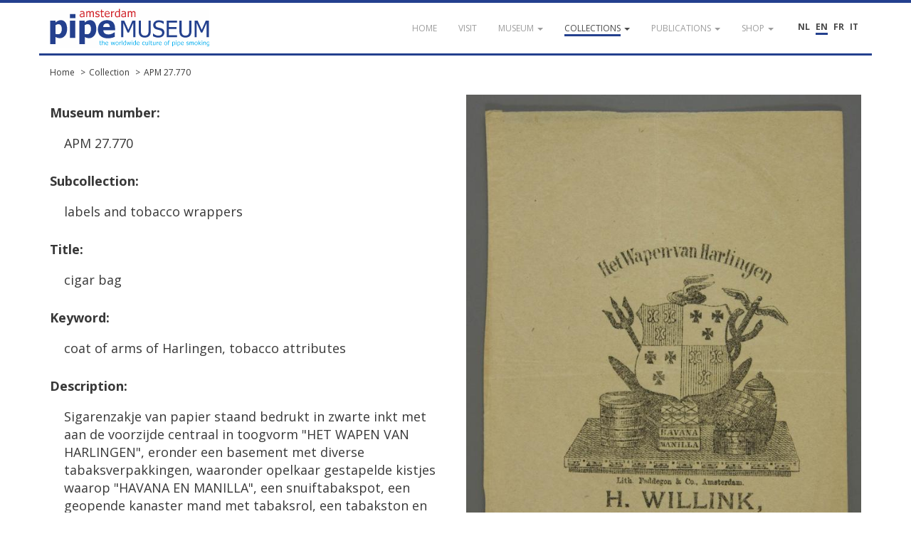

--- FILE ---
content_type: text/html; charset=UTF-8
request_url: https://pipemuseum.nl/en/collection/apm-27-770
body_size: 4594
content:
<!DOCTYPE html>
<html lang="en">
<head>
    <meta charset="UTF-8">
    <meta name="viewport" content="width=device-width, initial-scale=1">
    <meta name="csrf-param" content="_csrf">
<meta name="csrf-token" content="6QHjt-OBwoDJChDmy47N5sLZe88DAZ3vggC2lI9Qh7iLM4TZttKwtoReY6ys3oK2uJRJnnpmqb7FaOXl5Qfq7Q==">
            <title>Collection APM 27.770</title>
    	<link rel="alternate" href="/nl/collection/apm-27-770" hreflang="nl-NL" />
<link rel="alternate" href="/fr/collection/apm-27-770" hreflang="fr-FR" />
<link rel="alternate" href="/it/collection/apm-27-770" hreflang="it-IT" />
    <meta name="keywords" content="coat of arms of Harlingen, tobacco attributes">
<meta name="description" content="">
<link href="https://fonts.googleapis.com/css?family=Open+Sans:400,400i,600,700" rel="stylesheet">
<link href="/assets/dd2c02fcc07ca8f27d1be616b9e708e8/css/bootstrap.css?v=1768359397" rel="stylesheet">
<link href="/assets/7c95fed0ec80dec06f3ce4dfeb8dbfdf/themes/smoothness/jquery-ui.css?v=1768359397" rel="stylesheet">
<link href="/assets/4738aefa831ff6e64af86ce81ccbd3f9/ekko-lightbox.min.css?v=1768359417" rel="stylesheet">
<link href="/assets/dfbae5d98df2cd8d41a02e80b5920deb/css/notification.css?v=1768359396" rel="stylesheet">
<link href="/assets/dfbae5d98df2cd8d41a02e80b5920deb/css/commonFiles.css?v=1768359396" rel="stylesheet">
<link href="/assets/2c9c5a8a05ad214a036e2fceda342f03/css/site.css?v=1768359396" rel="stylesheet">
<link href="/assets/f0c0c15aff6c77ffaa236c20d0f8adb0/css/pipemuseum.css?v=1768359396" rel="stylesheet">
<script>
	var themeUrl = '/assets/f0c0c15aff6c77ffaa236c20d0f8adb0';
</script>    <link rel="apple-touch-icon" sizes="180x180" href="/apple-touch-icon.png">
    <link rel="icon" type="image/png" sizes="32x32" href="/favicon-32x32.png">
    <link rel="icon" type="image/png" sizes="16x16" href="/favicon-16x16.png">
    <link rel="manifest" href="/site.webmanifest">
    <link rel="mask-icon" href="/safari-pinned-tab.svg" color="#5bbad5">
    <meta name="msapplication-TileColor" content="#da532c">
    <meta name="theme-color" content="#ffffff">
        <!-- Google Tag Manager -->
    <script>(function(w,d,s,l,i){w[l]=w[l]||[];w[l].push({'gtm.start':
                new Date().getTime(),event:'gtm.js'});var f=d.getElementsByTagName(s)[0],
            j=d.createElement(s),dl=l!='dataLayer'?'&l='+l:'';j.async=true;j.src=
            'https://www.googletagmanager.com/gtm.js?id='+i+dl;f.parentNode.insertBefore(j,f);
        })(window,document,'script','dataLayer','GTM-WVVMR9N');</script>
    <!-- End Google Tag Manager -->
    </head>
<body class="layout-main">

        <!-- Google Tag Manager (noscript) -->
    <noscript><iframe src="https://www.googletagmanager.com/ns.html?id=GTM-WVVMR9N" height="0" width="0" style="display:none;visibility:hidden"></iframe></noscript>
    <!-- End Google Tag Manager (noscript) -->
    	<div id="loading" style="display:none;">
    	<div class="throbber-loader">
          Loading…
        </div>
        <p>Loading…</p>
    </div>
    
    <header id="header">
        <nav id="w0" class="navbar-inverse navbar-fixed-top navbar"><div class="container"><div class="navbar-header"><button type="button" class="navbar-toggle" data-toggle="collapse" data-target="#w0-collapse"><span class="sr-only">Toggle navigation</span>
<span class="icon-bar"></span>
<span class="icon-bar"></span>
<span class="icon-bar"></span></button><a class="navbar-brand" href="/en/"><img src="/images/apm-logo.svg" alt="Pipe Museum"></a></div><div id="w0-collapse" class="collapse navbar-collapse">        <div class="pull-right" style="margin-top:25px; margin-left:30px; position: relative; z-index: 2000;">
			<div class="language-picker button-list large">
				<div>
					<a href="/nl/collection/apm-27-770" title="NL">NL</a><a href="/en/collection/apm-27-770" title="EN" class="active">EN</a><a href="/fr/collection/apm-27-770" title="FR">FR</a><a href="/it/collection/apm-27-770" title="IT">IT</a>				</div>
			</div>
        </div>
        <ul id="w1" class="navbar-nav navbar-right nav"><li><a href="/en/"><span>Home</span></a></li>
<li><a href="/en/visit"><span>visit</span></a></li>
<li class="dropdown"><a class="dropdown-toggle" href="#" data-toggle="dropdown"><span>Museum</span> <span class="caret"></span></a><ul id="w2" class="dropdown-menu"><li><a href="/en/article/de-geschiedenis-van-het-pijpenkabinet" tabindex="-1"><span>Our history </span></a></li>
<li><a href="/en/article/de-museumorganisatie" tabindex="-1"><span>Governance</span></a></li>
<li><a href="/en/article/verzamelaars-en-hun-passie" tabindex="-1"><span>Collectors</span></a></li>
<li><a href="/en/gouden-jubileum" tabindex="-1"><span>Golden Jubilee</span></a></li></ul></li>
<li class="dropdown active"><a class="dropdown-toggle" href="#" data-toggle="dropdown"><span>Collections</span> <span class="caret"></span></a><ul id="w3" class="dropdown-menu"><li class="active"><a href="/en/collection" tabindex="-1"><span>Search the collection</span></a></li>
<li><a href="/en/sub/prenten" tabindex="-1"><span>Browse the collection</span></a></li>
<li><a href="/en/sub/sub-documentatie" tabindex="-1"><span>Browse the documentation</span></a></li>
<li><a href="/en/article/deelcollecties-van-het-pijpenkabinet" tabindex="-1"><span>Subcollections </span></a></li>
<li><a href="/en/article/hoogtepunten-uit-het-amsterdam-pipe-museum" tabindex="-1"><span>Highlights</span></a></li></ul></li>
<li class="dropdown"><a class="dropdown-toggle" href="#" data-toggle="dropdown"><span>Publications</span> <span class="caret"></span></a><ul id="w4" class="dropdown-menu"><li><a href="/en/publicatielijst" tabindex="-1"><span>Publication list of the curator</span></a></li>
<li><a href="/en/article" tabindex="-1"><span>Further reading</span></a></li>
<li><a href="/en/eigen-uitgaven" tabindex="-1"><span>Museum publications</span></a></li>
<li><a href="/en/publication" tabindex="-1"><span>Library</span></a></li></ul></li>
<li class="dropdown"><a class="dropdown-toggle" href="#" data-toggle="dropdown"><span>Shop</span> <span class="caret"></span></a><ul id="w5" class="dropdown-menu"><li><a href="/en/Shop" tabindex="-1"><span>Shop</span></a></li>
<li><a href="https://www.pipeshop.nl/" target="_blank" tabindex="-1"><span>WEBSHOP</span></a></li>
<li><a href="/en/assortiment" tabindex="-1"><span>Assortment</span></a></li>
<li><a href="/en/reparatie-en-restauratie " tabindex="-1"><span>Service & Repair</span></a></li></ul></li></ul></div></div></nav>    </header>
            <div id="breadcrumbs">
            <div class="container">
                <div class="row">
                    <div class="col-md-12">
                        <ul class="breadcrumb"><li><a href="/en/">Home</a></li>
<li><a href="/en/collection">Collection</a></li>
<li><a href="/en/collection/apm-27-770">APM 27.770</a></li>
</ul>                    </div>
                </div>
            </div>
        </div>
        <div class="highlight-zone">
    <div class="container textPage">
	<div id="main" class="museumObjectDetail">
				<section class="base">
			<div class="row equal" style="min-height:400px;">
				<div class="col-md-6 detail">
                    <p><strong>Museum number:</strong></p>
                    <table class="table"><tbody><tr style="background-color: transparent;"><td class="type">APM 27.770</td></tr></tbody></table>

                    <p><strong>Subcollection:</strong></p>
                    <table class="table"><tbody><tr style="background-color: transparent;"><td class="type">labels and tobacco wrappers</td></tr></tbody></table>

                    <p style="margin-top:0;"><strong>Title:</strong></p>
					                    <table class="table"><tbody><tr style="background-color: transparent;"><td class="type">cigar bag</td></tr></tbody></table>

                    <p><strong>Keyword:</strong></p>
                    <table class="table"><tbody><tr style="background-color: transparent;"><td class="type">coat of arms of Harlingen, tobacco attributes</td></tr></tbody></table>

                    <p><strong>Description:</strong></p>
                    <table class="table"><tbody><tr style="background-color: transparent;"><td class="type">Sigarenzakje van papier staand bedrukt in zwarte inkt met aan de voorzijde centraal in toogvorm "HET WAPEN VAN HARLINGEN", eronder een basement met diverse tabaksverpakkingen, waaronder opelkaar gestapelde kistjes waarop "HAVANA EN MANILLA", een snuiftabakspot, een geopende kanaster mand met tabaksrol, een tabakston en aan de linker- en rechterkant een karot, erboven het wapen van Harlingen met aan de bovenkant de gevleugelde helm van Mercurius, aan de linkerkant een Neptunusstaf en aan de rechterkant de Mercuriusstaf, onder de voorstelling adres "H. WILLINK, GROOTE KERKPLEIN, ZWOLLE.". Onder basement drukkerssignatuur "LITH. FADDEGON &amp; CO., AMSTERDAM.". Keerzijde onbedrukt.</td></tr></tbody></table>

                    
                    <p><strong>Date:</strong></p>
                                        <table class="table">
																		                            <tr>
                                <td class="type">Period</td>
                                <td>1870 - 1890</td>
                            </tr>
						                    </table>
                    <p>
                        <br />
                        <strong>Dimensions:</strong><br />
                    </p>
                    <table class="table">
                        <tr><td class="measurementType">General</td><td class="measurementLabel">Height</td><td>5.67 in (14.4 cm)</td></tr><tr><td class="measurementType"></td><td class="measurementLabel">Width</td><td>4.06 in (10.3 cm)</td></tr>                                                                    </table>

				</div>
				<div class="col-md-6">
															
						<div class="row"><div class="col-md-12"><a href="//pipeportal.blob.core.windows.net/public/C4BBA6CC-77CE-4285-9123-7852A8F82105-v001.jpg" data-toggle="lightbox" data-title="APM 27.770 #1" data-gallery="object"><img class="img-responsive" src="//pipeportal.blob.core.windows.net/public/C4BBA6CC-77CE-4285-9123-7852A8F82105-v001.jpg" alt="" /></a></div></div><div class="row equal" style="margin-top:20px;">										
						<div class="col-md-2 col-sm-2 col-xs-3"><a href="//pipeportal.blob.core.windows.net/public/67841C5D-36E5-48E9-93E0-DC0273BAED96-v001.jpg" data-toggle="lightbox"  data-title="APM 27.770 #2" data-gallery="object"><img class="img-thumb" src="//pipeportal.blob.core.windows.net/public/67841C5D-36E5-48E9-93E0-DC0273BAED96-v001.jpg" alt="" /></a></div>										
						<div class="col-md-2 col-sm-2 col-xs-3"><a href="//pipeportal.blob.core.windows.net/public/D4ADAFA5-AA01-4F6F-A8F4-8EFD57BB14FC-v001.jpg" data-toggle="lightbox"  data-title="APM 27.770 #3" data-gallery="object"><img class="img-thumb" src="//pipeportal.blob.core.windows.net/public/D4ADAFA5-AA01-4F6F-A8F4-8EFD57BB14FC-v001.jpg" alt="" /></a></div>										</div>				</div>
			</div>
		</section>
		<section class="specifications">
			<div class="type">
				<strong>Characteristics</strong>
			</div>
			<table class="table">
												<tr><td class="type">Material</td><td>paper</td></tr><tr><td class="type">Technique</td><td>lithographic printing</td></tr><tr><td class="type">Colour</td><td>white</td></tr>																<tr>
					<td class="type">Finish</td>
					<td>inkt, zwart</td>
				</tr>
																<tr>
					<td class="type">Traces of use</td>
					<td>gebruikt</td>
				</tr>
							</table>

			<div class="type">
				<strong>Production</strong>
			</div>
			<table class="table">
												<tr><td class="type">Continent</td><td>Europe</td></tr><tr><td class="type">Region international</td><td>Western Europe</td></tr><tr><td class="type">Country</td><td>The Netherlands</td></tr><tr><td class="type">Region national</td><td>Overijssel</td></tr><tr><td class="type">Town</td><td>Zwolle</td></tr><tr><td class="type">Maker #1</td><td>H. Willink</td></tr><tr><td class="type">Continent</td><td>Europe</td></tr><tr><td class="type">Region international</td><td>Western Europe</td></tr><tr><td class="type">Country</td><td>The Netherlands</td></tr><tr><td class="type">Region national</td><td>North Holland</td></tr><tr><td class="type">Town</td><td>Amsterdam</td></tr><tr><td class="type">Maker #2</td><td>P.C.J. Faddegon & Co (printer)</td></tr>																                			</table>

			<div class="type">
                <strong>Acquisition</strong>
            </div>
            <table class="table">
                                                        <tr>
                        <td class="type">Year</td>
                        <td>2011</td>
                    </tr>
                                                                                                                                                        <tr>
                                    <td class="type">
                                                                                    Provenance                                                                                                                    </td>
                                    <td>Groningen, Niemeyer Tabaksmuseum, 1963-2011, zonder nummer</td>
                                </tr>
                                                                                                                <tr>
                                    <td class="type">
                                                                                                                    </td>
                                    <td>Middelstum, collectie G.A. Brongers, -1963</td>
                                </tr>
                                                                        				                            </table>


																				</section>
		<section class="suggestions">
			<br />
			<a href="mailto:info@pipemuseum.nl?subject=Suggestions APM 27.770">
				If you have any comments, suggestions or additions, click here to send us an email			</a>
					</section>
	</div>
</div>

    </div>
    <footer id="footer">
		<nav id="w6" class="navbar navbar-default"><div class="container"><div class="navbar-header"><button type="button" class="navbar-toggle" data-toggle="collapse" data-target="#w6-collapse"><span class="sr-only">Toggle navigation</span>
<span class="icon-bar"></span>
<span class="icon-bar"></span>
<span class="icon-bar"></span></button><a class="navbar-brand" href="/en/">&copy; Amsterdam Pipe Museum</a></div><div id="w6-collapse" class="collapse navbar-collapse"><ul id="w7" class="navbar-nav navbar-right navbar-fixed-bottom nav"><li><a href="/en/visit"><span>Visit us</span></a></li>
<li><a href="/en/vertrouw-ons"><span>Trust us</span></a></li>
<li><a href="/en/steun-ons"><span>Support us</span></a></li>
<li><a href="/en/volg-ons"><span>Follow us</span></a></li>
<li><a href="/en/contact"><span>Contact</span></a></li>
<li><a href="/en/site/login">Login</a></li></ul></div></div></nav>    </footer>
    <button onclick="topFunction()" id="scrollTopBtn" title="Go to top">Top</button>
<script src="/assets/3bad3e813ea594e56c867256b5e49079/jquery.js?v=1768359396"></script>
<script src="/assets/260a82b4a0d9832c0e6a0e96eb27b588/yii.js?v=1768359396"></script>
<script src="/assets/7c95fed0ec80dec06f3ce4dfeb8dbfdf/jquery-ui.js?v=1768359397"></script>
<script src="/assets/4738aefa831ff6e64af86ce81ccbd3f9/ekko-lightbox.min.js?v=1768359417"></script>
<script src="/assets/dd2c02fcc07ca8f27d1be616b9e708e8/js/bootstrap.min.js?v=1768359397"></script>
<script src="/assets/260a82b4a0d9832c0e6a0e96eb27b588/yii.gridView.js?v=1768359396"></script>
<script src="/assets/9c5e74112b3dbb777bc9be12a858294e/jquery.pjax.js?v=1768359397"></script>
<script src="/assets/1ac604e0d4b1d25aae7d48263fbdcb49/jquery.validate.js?v=1768359398"></script>
<script src="/assets/1ac604e0d4b1d25aae7d48263fbdcb49/additional-methods.js?v=1768359397"></script>
<script src="/assets/1ac604e0d4b1d25aae7d48263fbdcb49/localization/messages_nl.js?v=1768359397"></script>
<script src="/assets/c1341fc126736a17522666d72f0b1db4/dist/socket.io.js?v=1768359397"></script>
<script src="/assets/dfbae5d98df2cd8d41a02e80b5920deb/js/eModal.min.js?v=1768359396"></script>
<script src="/assets/dfbae5d98df2cd8d41a02e80b5920deb/js/jquery.typing.js?v=1768359396"></script>
<script src="/assets/dfbae5d98df2cd8d41a02e80b5920deb/js/jquery.cookie.js?v=1768359396"></script>
<script src="/assets/dfbae5d98df2cd8d41a02e80b5920deb/js/jquery.url.js?v=1768359396"></script>
<script src="/assets/dfbae5d98df2cd8d41a02e80b5920deb/js/notification.js?v=1768359396"></script>
<script src="/assets/2c9c5a8a05ad214a036e2fceda342f03/js/app.js?v=1768359396"></script>
<script src="/assets/2c9c5a8a05ad214a036e2fceda342f03/expander/jquery.expander.js?v=1768359396"></script>
<script src="/assets/f0c0c15aff6c77ffaa236c20d0f8adb0/js/jquery.cycle.lite.js?v=1768359396"></script>
<script>jQuery(function ($) {

	//reset lightbox click before setting it. Make sure ajax requests stays cool.
	jQuery(document).off('click', '[data-toggle="lightbox"]');
	
	jQuery(document).on('click', '[data-toggle="lightbox"]', function(event) {
		event.preventDefault();
		jQuery(this).ekkoLightbox({
			wrapping: false,
			loadingMessage: 'Loading...'
		});
	});


		jQuery("body").tooltip({ selector: 'img[title]' });
	
});</script></body>
</html>


--- FILE ---
content_type: application/javascript; charset=utf-8
request_url: https://pipemuseum.nl/assets/dfbae5d98df2cd8d41a02e80b5920deb/js/jquery.cookie.js?v=1768359396
body_size: 1447
content:
/*!
 * Javascript Cookie v1.5.0
 * https://github.com/js-cookie/js-cookie
 *
 * Copyright 2006, 2014 Klaus Hartl
 * Released under the MIT license
 */
(function (factory) {
	var jQuery;
	if (typeof define === 'function' && define.amd) {
		// AMD (Register as an anonymous module)
		define(['jquery'], factory);
	} else if (typeof exports === 'object') {
		// Node/CommonJS
		try {
			jQuery = require('jquery');
		} catch(e) {}
		module.exports = factory(jQuery);
	} else {
		// Browser globals
		window.Cookies = factory(window.jQuery);
	}
}(function ($) {

	var pluses = /\+/g;

	function encode(s) {
		return api.raw ? s : encodeURIComponent(s);
	}

	function decode(s) {
		return api.raw ? s : decodeURIComponent(s);
	}

	function stringifyCookieValue(value) {
		return encode(api.json ? JSON.stringify(value) : String(value));
	}

	function parseCookieValue(s) {
		if (s.indexOf('"') === 0) {
			// This is a quoted cookie as according to RFC2068, unescape...
			s = s.slice(1, -1).replace(/\\"/g, '"').replace(/\\\\/g, '\\');
		}

		try {
			// Replace server-side written pluses with spaces.
			// If we can't decode the cookie, ignore it, it's unusable.
			// If we can't parse the cookie, ignore it, it's unusable.
			s = decodeURIComponent(s.replace(pluses, ' '));
			return api.json ? JSON.parse(s) : s;
		} catch(e) {}
	}

	function read(s, converter) {
		var value = api.raw ? s : parseCookieValue(s);
		return isFunction(converter) ? converter(value) : value;
	}

	function extend() {
		var key, options;
		var i = 0;
		var result = {};
		for (; i < arguments.length; i++) {
			options = arguments[ i ];
			for (key in options) {
				result[key] = options[key];
			}
		}
		return result;
	}

	function isFunction(obj) {
		return Object.prototype.toString.call(obj) === '[object Function]';
	}

	var api = function (key, value, options) {

		// Write

		if (arguments.length > 1 && !isFunction(value)) {
			options = extend(api.defaults, options);

			if (typeof options.expires === 'number') {
				var days = options.expires, t = options.expires = new Date();
				t.setMilliseconds(t.getMilliseconds() + days * 864e+5);
			}

			return (document.cookie = [
				encode(key), '=', stringifyCookieValue(value),
				options.expires ? '; expires=' + options.expires.toUTCString() : '', // use expires attribute, max-age is not supported by IE
				options.path    ? '; path=' + options.path : '',
				options.domain  ? '; domain=' + options.domain : '',
				options.secure  ? '; secure' : ''
			].join(''));
		}

		// Read

		var result = key ? undefined : {},
			// To prevent the for loop in the first place assign an empty array
			// in case there are no cookies at all. Also prevents odd result when
			// calling "get()".
			cookies = document.cookie ? document.cookie.split('; ') : [],
			i = 0,
			l = cookies.length;

		for (; i < l; i++) {
			var parts = cookies[i].split('='),
				name = decode(parts.shift()),
				cookie = parts.join('=');

			if (key === name) {
				// If second argument (value) is a function it's a converter...
				result = read(cookie, value);
				break;
			}

			// Prevent storing a cookie that we couldn't decode.
			if (!key && (cookie = read(cookie)) !== undefined) {
				result[name] = cookie;
			}
		}

		return result;
	};

	api.get = api.set = api;
	api.defaults = {};

	api.remove = function (key, options) {
		// Must not alter options, thus extending a fresh object...
		api(key, '', extend(options, { expires: -1 }));
		return !api(key);
	};

	if ( $ ) {
		$.cookie = api;
		$.removeCookie = api.remove;
	}

	return api;
}));

--- FILE ---
content_type: image/svg+xml
request_url: https://pipemuseum.nl/images/apm-logo.svg
body_size: 64876
content:
<?xml version="1.0" encoding="utf-8"?>
<!-- Generator: Adobe Illustrator 22.1.0, SVG Export Plug-In . SVG Version: 6.00 Build 0)  -->
<svg version="1.1" id="Layer_1" xmlns="http://www.w3.org/2000/svg" xmlns:xlink="http://www.w3.org/1999/xlink" x="0px" y="0px"
	 width="677px" height="169.418px" viewBox="0 0 677 169.418" enable-background="new 0 0 677 169.418" xml:space="preserve">
<g>
	<g>
		<g>
			<path fill="#FEFEFE" d="M-24.26,175.549c0-60.48,0-120.96,0-181.44c241.92,0,483.84,0,725.76,0c0,60.48,0,120.96,0,181.44
				C459.58,175.549,217.66,175.549-24.26,175.549z M125.618,154.359c7.633,0,15.135,0,22.739,0c0-10.12,0-20.169,0-30.232
				c0.574,0.012,0.907,0.333,1.283,0.535c4.258,2.3,8.723,3.874,13.601,4.241c7.422,0.557,14.212-0.999,20.103-5.724
				c5.586-4.481,9.334-10.233,11.523-17.014c2.127-6.591,2.569-13.373,2.216-20.245c-0.264-5.127-0.987-10.167-2.687-15.031
				c-2.003-5.732-4.93-10.884-10.036-14.403c-6.728-4.637-14.166-5.005-21.807-2.957c-4.997,1.339-9.085,4.407-13.092,7.549
				c-0.319,0.25-0.546,0.696-1.156,0.636c0-2.358,0-4.698,0-7.058c-7.617,0-15.141,0-22.688,0
				C125.618,87.931,125.618,121.109,125.618,154.359z M24.488,123.976c0.576,0.299,0.963,0.492,1.342,0.697
				c4.256,2.309,8.728,3.867,13.605,4.234c8.159,0.614,15.421-1.409,21.558-6.992c4.218-3.837,7.395-8.404,9.307-13.759
				c4.198-11.756,3.954-23.668,0.761-35.578c-1.535-5.727-4.355-10.784-8.844-14.805c-7.375-6.607-19.923-6.725-27.858-2.522
				c-3.155,1.671-6.082,3.676-8.855,5.918c-0.277,0.224-0.48,0.665-1.063,0.506c0-2.337,0-4.679,0-7.053c-7.591,0-15.09,0-22.654,0
				c0,33.271,0,66.482,0,99.726c7.589,0,15.119,0,22.7,0C24.488,144.236,24.488,134.204,24.488,123.976z M276.702,95.429
				c0-3.478,0.042-6.789-0.011-10.099c-0.059-3.603-0.49-7.17-1.411-10.661c-2.974-11.274-9.939-18.515-21.45-21.108
				c-7.08-1.595-14.208-1.592-21.285-0.142c-12.988,2.661-21.865,10.229-26.203,22.815c-2.821,8.185-3.056,16.604-1.417,25.062
				c2.204,11.377,8.624,19.494,19.263,24.114c9.727,4.225,19.994,4.623,30.351,3.697c6.88-0.615,13.476-2.493,19.824-5.245
				c0.827-0.359,1.102-0.753,1.094-1.654c-0.048-5.438-0.021-10.877-0.031-16.316c-0.001-0.429,0.106-0.876-0.123-1.313
				c-1.287-0.189-2.407-0.038-3.565,0.783c-9.143,6.48-19.178,9.248-30.353,7.05c-9.323-1.833-14.132-8.091-14.467-16.984
				C243.462,95.429,260.005,95.429,276.702,95.429z M311.562,64.703c0.083-0.019,0.167-0.037,0.25-0.056
				c1.241,2.802,2.485,5.603,3.723,8.406c4.658,10.543,9.321,21.084,13.955,31.637c0.27,0.615,0.585,0.821,1.238,0.794
				c1.278-0.053,2.563-0.074,3.837,0.005c0.822,0.051,1.152-0.268,1.474-0.994c5.749-12.981,11.531-25.948,17.32-38.911
				c0.139-0.312,0.145-0.756,0.692-0.953c0,20.129,0,40.185,0,60.192c3.161,0,6.22,0,9.227,0c0-23.542,0-46.997,0-70.501
				c-3.963,0-7.84,0.035-11.715-0.025c-0.953-0.015-1.374,0.285-1.75,1.16c-4.663,10.845-9.374,21.67-14.076,32.499
				c-0.786,1.81-1.582,3.614-2.442,5.579c-0.282-0.607-0.471-1.002-0.651-1.401c-5.366-11.932-10.766-23.85-16.054-35.816
				c-0.681-1.54-1.41-2.127-3.13-2.045c-3.5,0.166-7.013,0.05-10.574,0.05c0,23.57,0,47.023,0,70.514c2.909,0,5.764,0,8.675,0
				C311.562,104.745,311.562,84.724,311.562,64.703z M622.897,124.853c0-20.113,0-40.142,0-60.172
				c1.031,1.854,1.871,3.741,2.706,5.63c5.047,11.418,10.102,22.833,15.12,34.264c0.309,0.703,0.653,0.951,1.404,0.91
				c1.196-0.066,2.402-0.075,3.597,0.002c0.893,0.057,1.292-0.261,1.659-1.093c5.72-12.95,11.485-25.881,17.257-38.809
				c0.138-0.308,0.133-0.764,0.691-0.941c0,20.122,0,40.177,0,60.178c3.16,0,6.219,0,9.226,0c0-23.542,0-46.996,0-70.501
				c-4.005,0-7.922,0.027-11.838-0.021c-0.855-0.011-1.237,0.268-1.574,1.049c-5.07,11.756-10.175,23.496-15.284,35.235
				c-0.407,0.936-0.691,1.938-1.338,2.82c-0.086-0.174-0.141-0.278-0.189-0.385c-5.65-12.549-11.306-25.095-16.93-37.656
				c-0.339-0.757-0.695-1.079-1.569-1.065c-3.518,0.058-7.039,0.018-10.558,0.032c-0.378,0.001-0.802-0.154-1.113,0.159
				c0,23.455,0,46.88,0,70.363C617.039,124.853,619.862,124.853,622.897,124.853z M85.537,127.48c7.632,0,15.132,0,22.646,0
				c0-24.319,0-48.568,0-72.818c-7.587,0-15.11,0-22.646,0C85.537,78.978,85.537,103.194,85.537,127.48z M539.946,54.394
				c-14.762,0-29.415,0-44.087,0c0,23.522,0,46.973,0,70.46c14.72,0,29.374,0,44.057,0c0-2.791,0-5.526,0-8.389
				c-11.593,0-23.122,0-34.657,0c0-8.75,0-17.372,0-26.115c10.787,0,21.52,0,32.282,0c0-2.858,0-5.593,0-8.46
				c-10.794,0-21.524,0-32.277,0c0-6.431,0-12.731,0-19.142c5.806,0,11.554,0,17.301,0c5.782,0,11.564,0,17.381,0
				C539.946,59.899,539.946,57.191,539.946,54.394z M591.34,54.385c0,0.535,0,0.97,0,1.405c0,14.359-0.005,28.719,0.005,43.078
				c0.002,2.363-0.114,4.718-0.531,7.042c-1.027,5.725-3.953,9.879-9.791,11.511c-3.043,0.851-6.138,0.908-9.269,0.537
				c-5.789-0.686-9.985-4.192-11.635-9.77c-0.977-3.302-1.068-6.705-1.082-10.09c-0.057-14.079-0.022-28.159-0.022-42.238
				c0-0.47,0-0.94,0-1.465c-3.157,0-6.21,0-9.366,0c0,0.582,0,1.094,0,1.606c0,14.279-0.004,28.559,0.003,42.838
				c0.002,3.241,0.228,6.466,0.871,9.651c1.659,8.214,6.338,13.867,14.379,16.401c6.717,2.117,13.6,2.153,20.319,0.135
				c7.37-2.214,12.242-7.152,14.244-14.695c1.052-3.966,1.309-8.032,1.309-12.119c0-14.159,0-28.319,0-42.478
				c0-0.43,0-0.859,0-1.349C597.603,54.385,594.542,54.385,591.34,54.385z M418.779,54.369c0,0.498,0,0.929,0,1.359
				c0,14.399-0.005,28.798,0.005,43.197c0.002,2.323-0.119,4.637-0.523,6.922c-1.002,5.67-3.85,9.828-9.623,11.525
				c-2.482,0.73-5.027,0.887-7.596,0.781c-7.388-0.306-12.25-4.258-13.833-11.298c-0.661-2.94-0.732-5.95-0.74-8.942
				c-0.036-14.039-0.014-28.078-0.022-42.117c0-0.462,0.123-0.949-0.115-1.379c-3.082,0-6.131,0-9.245,0c0,0.452,0,0.808,0,1.163
				c0.001,14.439-0.001,28.878,0.004,43.317c0.001,3.243,0.235,6.468,0.882,9.65c1.661,8.161,6.328,13.793,14.31,16.328
				c6.71,2.131,13.602,2.183,20.319,0.168c7.6-2.28,12.523-7.39,14.422-15.229c0.919-3.794,1.187-7.65,1.188-11.533
				c0.006-14.159,0.002-28.318-0.006-42.477c0-0.463,0.122-0.949-0.142-1.435C425.03,54.369,421.999,54.369,418.779,54.369z
				 M483.366,68.653c0-3.536-0.018-7.052,0.016-10.568c0.006-0.641-0.375-0.821-0.814-1.013c-8.317-3.621-16.973-5.085-25.966-3.66
				c-9.516,1.508-17.749,9.055-18.033,18.749c-0.151,5.137,0.941,9.826,4.492,13.739c2.96,3.262,6.788,4.975,10.917,6.142
				c4.645,1.313,9.405,2.178,14.022,3.6c2.52,0.777,4.847,1.883,6.433,4.122c4.285,6.048,1.403,14.68-5.766,17.185
				c-4.052,1.416-8.232,1.575-12.422,0.849c-6.448-1.117-12.115-3.912-17.005-8.265c-0.364-0.324-0.687-0.666-1.259-0.304
				c0,3.624,0.015,7.262-0.015,10.9c-0.005,0.59,0.247,0.841,0.725,1.071c9.595,4.604,19.657,6.548,30.147,4.373
				c10.505-2.179,17.727-10.729,17.221-21.884c-0.339-7.474-3.966-12.619-10.811-15.551c-3.356-1.437-6.921-2.16-10.432-3.071
				c-3.433-0.89-6.97-1.434-10.229-2.912c-3.927-1.782-6.024-4.853-6.238-9.174c-0.207-4.178,1.538-7.333,5.066-9.528
				c2.582-1.607,5.448-2.246,8.441-2.351c7.668-0.27,14.299,2.432,20.202,7.158C482.405,68.54,482.709,68.862,483.366,68.653z
				 M84.942,26.517c0,5.963,0,11.814,0,17.664c8.038,0,16.003,0,23.915,0c0-5.946,0-11.802,0-17.664
				C100.865,26.517,92.957,26.517,84.942,26.517z M187.185,39.657c0-6.186,0.122-12.262-0.038-18.332
				c-0.13-4.91-3.183-7.727-7.745-7.531c-1.868,0.08-3.471,0.86-4.878,2.049c-0.788,0.666-1.53,1.387-2.37,2.153
				c-1.193-2.837-3.364-4.083-6.301-4.222c-2.907-0.138-4.991,1.503-7.211,3.451c0-1.091,0-1.865,0-2.664c-1.414,0-2.716,0-4.072,0
				c0,8.385,0,16.716,0,25.071c1.393,0,2.727,0,4.077,0c0.015-0.316,0.035-0.553,0.035-0.791c0.002-5.637,0-11.274,0.007-16.911
				c0.001-0.465-0.119-0.963,0.329-1.336c1.327-1.103,2.69-2.148,4.402-2.588c2.689-0.691,4.564,0.521,5.083,3.223
				c0.191,0.992,0.19,1.988,0.192,2.985c0.008,4.757,0,9.515,0.01,14.272c0.001,0.383-0.123,0.793,0.115,1.143
				c1.398,0,2.773,0,4.15,0c0-5.913,0-11.745,0-17.577c0-0.536-0.203-1.076,0.362-1.53c1.157-0.93,2.322-1.839,3.741-2.333
				c3.294-1.146,5.54,0.361,5.787,3.831c0.355,4.992,0.088,9.989,0.171,14.983c0.014,0.867,0.002,1.735,0.002,2.651
				C184.46,39.657,185.762,39.657,187.185,39.657z M348.366,17.979c-1.325-2.318-1.815-2.886-3.395-3.544
				c-3.209-1.337-6.082-0.639-8.696,1.528c-0.427,0.354-0.773,0.864-1.472,1.023c0-0.866,0-1.616,0-2.404c-1.397,0-2.73,0-4.046,0
				c0,8.406,0,16.736,0,25.062c1.387,0,2.69,0,4.089,0c0-0.532,0-1.004,0-1.476c0-5.397-0.002-10.794,0.003-16.191
				c0.001-0.505-0.11-1.028,0.386-1.433c1.306-1.067,2.634-2.085,4.305-2.523c2.757-0.722,4.624,0.488,5.134,3.284
				c0.174,0.953,0.181,1.909,0.182,2.867c0.006,4.757,0.002,9.515,0.002,14.272c0,0.388,0,0.776,0,1.2c1.49,0,2.864,0,4.22,0
				c0.045-0.138,0.089-0.21,0.089-0.282c-0.015-5.835-0.033-11.671-0.051-17.506c-0.001-0.467-0.11-0.921,0.352-1.308
				c1.173-0.98,2.384-1.893,3.846-2.385c3.257-1.095,5.44,0.413,5.714,3.818c0.251,3.115,0.132,6.231,0.159,9.347
				c0.024,2.75,0.005,5.501,0.005,8.315c1.426,0,2.759,0,4.142,0c0-6.215,0.046-12.364-0.03-18.512
				c-0.021-1.683-0.583-3.304-1.601-4.702c-2.234-3.068-6.822-3.565-10.319-1.133C350.299,16.053,349.405,17.026,348.366,17.979z
				 M292.9,15.196c-0.531,0.113-0.836-0.198-1.182-0.358c-5.432-2.515-11.123-0.659-13.859,4.677
				c-2.415,4.711-2.303,9.674-0.688,14.557c2.135,6.455,8.985,8.394,14.404,4.245c0.388-0.297,0.711-0.725,1.327-0.857
				c0.039,0.781,0.073,1.474,0.107,2.173c1.427,0,2.765,0,4.074,0c0-11.769,0-23.46,0-35.143c-1.424,0-2.759,0-4.183,0
				C292.9,8.119,292.9,11.66,292.9,15.196z M142.436,23.061c-2.365,0.264-4.75,0.447-7.105,0.816c-2.552,0.4-5.017,1.15-6.785,3.208
				c-2.267,2.639-2.363,7.214-0.292,10.192c2.009,2.89,6.064,3.993,9.69,2.671c1.651-0.602,3.076-1.58,4.602-2.847
				c0,1.026,0,1.764,0,2.549c1.47,0,2.845,0,4.316,0c0-4.289,0.019-8.518-0.008-12.747c-0.014-2.116,0.118-4.233-0.163-6.347
				c-0.447-3.363-2.331-5.539-5.647-6.318c-3.916-0.921-7.777-0.384-11.615,0.531c-0.32,0.076-0.597,0.205-0.594,0.627
				c0.012,1.29,0.004,2.58,0.004,4.002c0.568-0.233,0.929-0.383,1.291-0.529c2.43-0.979,4.923-1.612,7.575-1.447
				C141.367,17.649,142.876,19.427,142.436,23.061z M323.021,39.661c0-5.175,0.001-10.213-0.001-15.252
				c0-1.318,0.009-2.633-0.178-3.948c-0.468-3.299-2.377-5.46-5.617-6.22c-3.918-0.919-7.779-0.388-11.618,0.521
				c-0.317,0.075-0.612,0.191-0.61,0.613C305.004,16.67,305,17.965,305,19.4c0.584-0.238,0.98-0.404,1.38-0.562
				c2.744-1.082,5.544-1.785,8.526-1.266c2.972,0.517,4.324,2.578,3.617,5.555c-1.146,0.087-2.303,0.144-3.452,0.269
				c-2.739,0.299-5.471,0.589-7.999,1.863c-2.864,1.443-4.085,3.854-4.122,6.903c-0.035,2.912,0.918,5.486,3.526,7.054
				c3.465,2.084,6.886,1.485,10.17-0.551c0.66-0.409,1.261-0.912,2.085-1.515c0,0.992,0,1.759,0,2.511
				C320.218,39.661,321.564,39.661,323.021,39.661z M253.852,27.504c0.112-2.07,0.148-4.026-0.262-5.944
				c-0.65-3.033-2.108-5.56-5.069-6.852c-4.65-2.029-11.748-1.155-14.886,5.334c-1.507,3.117-1.672,6.421-1.284,9.732
				c0.562,4.792,2.953,8.306,7.771,9.77c4.48,1.361,8.764,0.547,12.936-1.293c0.198-0.087,0.365-0.196,0.366-0.42
				c0.008-1.441,0.004-2.881,0.004-4.519c-1.916,1.396-3.73,2.366-5.764,2.907c-6.438,1.71-11.546-2.245-11.07-8.716
				C242.322,27.504,248.061,27.504,253.852,27.504z M193.014,33.054c0,1.57,0.04,2.84-0.016,4.106
				c-0.032,0.714,0.241,1.068,0.878,1.351c2.786,1.239,5.684,1.876,8.732,1.669c2.632-0.179,5.048-0.983,6.83-3.027
				c3.627-4.158,1.689-10.151-3.696-11.562c-2.043-0.535-4.168-0.747-6.141-1.551c-1.091-0.445-1.918-1.127-2.096-2.394
				c-0.289-2.066,0.664-3.466,2.878-3.983c3.191-0.746,6.073,0.167,8.804,1.784c0.315,0.186,0.549,0.599,1.058,0.453
				c0-1.245-0.024-2.484,0.011-3.721c0.015-0.531-0.201-0.784-0.67-0.97c-3.224-1.275-6.536-1.838-9.972-1.15
				c-4.245,0.85-6.638,3.868-6.463,8.051c0.134,3.197,2.139,5.342,5.884,6.317c1.926,0.502,3.933,0.701,5.787,1.473
				c1.527,0.636,2.072,1.527,2.031,3.169c-0.039,1.533-0.743,2.498-2.27,3.016c-1.5,0.509-3.046,0.647-4.607,0.353
				C197.458,35.964,195.232,34.844,193.014,33.054z M221.476,18.147c2.52,0,5.057,0,7.611,0c0-1.285,0-2.45,0-3.675
				c-2.603,0-5.113,0-7.746,0c0-2.396,0-4.733,0-7.109c-1.455,0-2.785,0-4.232,0c0,2.414,0,4.751,0,7.17c-0.981,0-1.846,0-2.752,0
				c0,1.224,0,2.361,0,3.636c0.946,0,1.84,0,2.799,0c0,0.574,0,1.009,0,1.444c0.004,4.477-0.041,8.955,0.028,13.431
				c0.055,3.603,1.795,6.055,4.74,6.838c2.43,0.647,4.817,0.251,7.186-0.368c0-1.248,0-2.421,0-3.644
				c-0.808,0.211-1.529,0.437-2.267,0.585c-3.608,0.724-5.287-0.665-5.43-4.319c-0.156-3.996-0.044-7.992-0.081-11.987
				C221.326,19.521,221.217,18.878,221.476,18.147z M273.086,14.627c-0.921-0.194-1.764-0.192-2.581-0.065
				c-2.496,0.388-4.39,1.94-6.475,3.669c0-1.404,0-2.53,0-3.665c-1.444,0-2.745,0-4.038,0c-0.173,1.295-0.153,24.025,0.016,25.056
				c1.333,0,2.664,0,4.038,0c0-5.364,0.082-10.642-0.048-15.915c-0.041-1.649,0.58-2.566,1.867-3.369
				c2.232-1.394,4.622-1.793,7.222-1.296C273.086,17.542,273.086,16.151,273.086,14.627z M611.037,158.208
				c0-3.442,0.052-6.761-0.022-10.078c-0.036-1.619-0.59-3.111-2.186-3.862c-1.674-0.787-3.273-0.483-4.718,0.645
				c-0.47,0.367-0.914,0.767-1.43,1.203c-0.738-1.405-1.865-2.15-3.436-2.259c-1.603-0.111-2.751,0.826-4.016,1.741
				c-0.039-0.484-0.066-0.826-0.094-1.184c-0.79,0-1.53,0-2.277,0c0,4.643,0,9.217,0,13.833c0.817-0.008,1.56,0.141,2.325-0.113
				c0-2.966,0-5.884,0-8.801c0-1.711,1.063-2.965,2.76-3.257c1.567-0.27,2.59,0.485,2.717,2.073c0.07,0.875,0.037,1.759,0.038,2.638
				c0.004,2.466,0.001,4.933,0.001,7.406c0.873,0,1.609,0,2.422,0c0-2.99,0.002-5.904-0.001-8.818
				c-0.002-1.737,0.988-2.941,2.712-3.286c1.599-0.321,2.649,0.469,2.767,2.129c0.071,0.996,0.093,1.996,0.099,2.995
				c0.014,2.311,0.004,4.622,0.004,6.994C609.517,158.208,610.215,158.208,611.037,158.208z M666.728,160.707
				c-0.163,2.946-0.394,2.51,2.139,2.939c0.158,0.027,0.313,0.068,0.471,0.09c4.427,0.606,7.003-1.197,7.62-5.353
				c0.076-0.511,0.079-1.036,0.08-1.555c0.006-3.839,0.006-7.679-0.002-11.518c-0.001-0.305,0.107-0.642-0.206-0.963
				c-0.347,0-0.814-0.137-1.127,0.025c-1.103,0.569-2.016-0.096-2.995-0.335c-2.525-0.616-5.001,0.357-6.273,2.605
				c-1.584,2.8-1.595,5.738-0.332,8.64c0.808,1.856,2.364,2.716,4.401,2.76c1.501,0.033,2.78-0.518,4.114-1.504
				c0,0.538,0,0.88,0,1.222c0.004,2.751-1.113,3.858-3.848,3.846C669.386,161.6,668.111,161.124,666.728,160.707z M274.764,144.389
				c-0.758,3.456-1.498,6.831-2.238,10.207c-1.208-3.055-2.185-6.085-3.115-9.129c-0.234-0.767-0.509-1.164-1.448-1.167
				c-0.991-0.003-1.073,0.594-1.269,1.232c-0.929,3.031-1.859,6.061-2.788,9.092c-0.078,0.002-0.157,0.004-0.235,0.006
				c-0.799-3.421-1.598-6.841-2.383-10.199c-0.862,0-1.596,0-2.437,0c1.198,4.652,2.369,9.198,3.541,13.748
				c0.772,0.143,1.476,0.134,2.224,0.016c1.088-3.411,2.173-6.811,3.278-10.276c0.429,0.344,0.454,0.772,0.572,1.135
				c0.812,2.503,1.713,4.986,2.351,7.534c0.356,1.422,0.999,1.938,2.372,1.679c0.115-0.022,0.23-0.046,0.432-0.086
				c1.162-4.558,2.331-9.142,3.517-13.792C276.314,144.389,275.603,144.389,274.764,144.389z M335.16,147.7
				c0.254,0.67,0.409,1.029,0.527,1.4c0.886,2.773,1.793,5.54,2.624,8.33c0.201,0.674,0.5,0.937,1.168,0.845
				c0.424-0.058,0.871,0.102,1.362-0.16c1.152-4.525,2.315-9.096,3.493-13.727c-0.866,0-1.578,0-2.37,0
				c-0.748,3.415-1.491,6.808-2.234,10.202c-0.078,0.005-0.156,0.009-0.234,0.014c-1.084-3.398-2.168-6.797-3.241-10.162
				c-1.948-0.22-1.948-0.22-2.467,1.486c-0.081,0.267-0.158,0.535-0.241,0.802c-0.817,2.628-1.635,5.256-2.453,7.883
				c-0.079-0.005-0.158-0.01-0.236-0.014c-0.79-3.396-1.58-6.792-2.372-10.199c-0.808,0-1.556,0-2.44,0
				c1.199,4.659,2.376,9.235,3.552,13.804c0.811,0.084,1.517,0.146,2.229-0.031C332.91,154.768,333.986,151.388,335.16,147.7z
				 M364.96,158.236c0-6.608,0-13.097,0-19.626c-0.823,0.002-1.565-0.123-2.341,0.097c0,1.01,0,1.966,0,2.922
				c0,0.975,0,1.95,0,3.054c-0.547-0.213-0.905-0.37-1.276-0.494c-2.892-0.965-5.767,0.139-7.088,2.867
				c-1.463,3.021-1.371,6.119,0.055,9.129c0.825,1.742,2.328,2.545,4.265,2.57c1.524,0.02,2.729-0.723,3.982-1.648
				c0.049,0.441,0.086,0.77,0.125,1.127C363.452,158.236,364.163,158.236,364.96,158.236z M320.664,158.188c0.842,0,1.58,0,2.283,0
				c0-6.575,0-13.066,0-19.544c-0.805,0-1.512,0-2.366,0c0,2.01,0,3.967,0,6.02c-0.31-0.112-0.456-0.161-0.599-0.218
				c-3.685-1.476-6.95-0.016-8.208,3.736c-0.83,2.475-0.713,4.974,0.232,7.392c0.892,2.284,2.745,3.396,5.083,3.162
				c1.187-0.119,2.21-0.649,3.127-1.397c0.082-0.067,0.201-0.091,0.356-0.157C320.604,157.539,320.632,157.845,320.664,158.188z
				 M521.984,163.533c0-1.998,0-3.891,0-5.891c0.453,0.184,0.777,0.32,1.103,0.448c2.802,1.1,5.71,0.203,7.118-2.433
				c1.644-3.076,1.63-6.295,0.09-9.426c-0.738-1.5-2.073-2.269-3.767-2.364c-1.562-0.088-2.88,0.507-4.085,1.431
				c-0.124,0.095-0.251,0.194-0.413,0.101c-0.145-0.32,0.093-0.718-0.254-1.066c-0.695,0.113-1.448-0.144-2.105,0.126
				c0,6.408,0,12.733,0,19.074C520.443,163.533,521.12,163.533,521.984,163.533z M544.054,163.494c0-1.949,0-3.844,0-5.712
				c0.415-0.107,0.628,0.124,0.877,0.227c3.231,1.334,6.368,0.135,7.731-3.085c1.138-2.688,1.111-5.463-0.004-8.153
				c-0.986-2.38-3.194-3.356-5.695-2.722c-0.955,0.242-1.744,0.762-2.527,1.315c-0.084,0.059-0.211,0.056-0.326,0.084
				c-0.039-0.372-0.075-0.712-0.115-1.096c-0.818,0.039-1.562-0.115-2.247,0.095c0,6.406,0,12.732,0,19.048
				C542.542,163.494,543.247,163.494,544.054,163.494z M221.353,138.849c0,6.454,0,12.894,0,19.338c0.779,0,1.513,0,2.308,0
				c0-3.195,0.036-6.309-0.024-9.421c-0.016-0.841,0.26-1.368,0.951-1.74c0.491-0.265,0.97-0.566,1.489-0.762
				c2.087-0.787,3.6,0.153,3.785,2.357c0.066,0.795,0.035,1.598,0.036,2.397c0.004,2.386,0.001,4.772,0.001,7.174
				c0.865,0,1.597,0,2.402,0c0-0.429,0-0.784,0-1.138c-0.002-2.878,0.125-5.764-0.039-8.633c-0.235-4.121-3.757-5.826-7.281-3.643
				c-0.393,0.243-0.771,0.51-1.351,0.895c0-2.401,0-4.605,0-6.824C222.803,138.849,222.126,138.849,221.353,138.849z
				 M630.298,138.878c0,6.51,0,12.92,0,19.369c0.817-0.01,1.56,0.142,2.324-0.113c0-1.644,0.031-3.241-0.014-4.836
				c-0.021-0.767,0.206-1.29,1.011-1.61c1.527,1.962,3.042,3.912,4.563,5.858c0.261,0.335,0.445,0.753,1.002,0.73
				c0.815-0.033,1.633-0.009,2.676-0.009c-2.244-2.798-4.333-5.403-6.673-8.321c1.949-1.755,3.893-3.505,6.005-5.407
				c-2.721-0.444-2.874-0.393-4.33,1.148c-1.354,1.432-2.714,2.858-4.24,4.463c0-2.09,0-3.917,0-5.745c0-1.826,0-3.652,0-5.526
				C631.791,138.878,631.086,138.878,630.298,138.878z M247.678,151.588c0-1.072,0.059-1.953-0.011-2.823
				c-0.2-2.483-1.758-4.248-4.145-4.776c-3.828-0.846-7.014,1.51-7.72,5.709c-0.795,4.728,1.284,8.016,5.556,8.729
				c1.437,0.24,2.858,0.073,4.251-0.37c2.066-0.657,2.308-1.108,1.655-3.25c-2.314,1.386-4.718,2.297-7.3,0.793
				c-1.438-0.838-1.874-2.284-1.874-4.014C241.296,151.588,244.433,151.588,247.678,151.588z M567.833,151.579
				c0-1.081,0.063-1.964-0.012-2.836c-0.205-2.379-1.669-4.129-3.827-4.671c-3.859-0.969-7.28,1.268-7.963,5.208
				c-0.789,4.549,0.796,7.872,4.273,8.888c2.328,0.681,4.583,0.368,6.779-0.591c0.319-0.139,0.562-0.276,0.556-0.672
				c-0.011-0.689-0.003-1.379-0.003-2.15c-3.497,1.78-5.763,2.035-7.521,0.863c-1.389-0.927-1.871-2.301-1.856-4.038
				C561.463,151.579,564.604,151.579,567.833,151.579z M473.719,154.735c-2.438,1.455-4.85,2.371-7.433,0.867
				c-1.439-0.838-1.873-2.288-1.875-4.063c3.242,0,6.414,0,9.585,0c0.115-2.137,0.168-4.111-1.167-5.768
				c-2.675-3.322-8.489-2.228-10.176,1.907c-0.6,1.471-0.805,3.015-0.635,4.586c0.355,3.278,1.961,5.311,4.678,5.978
				c1.581,0.388,3.184,0.451,4.739-0.046C474.322,157.273,473.823,157.725,473.719,154.735z M380.388,151.592
				c0-1.11,0.09-2.035-0.019-2.937c-0.227-1.887-1.082-3.43-2.869-4.272c-3.304-1.557-7.328,0.13-8.563,3.569
				c-0.478,1.331-0.672,2.72-0.541,4.125c0.248,2.667,1.246,4.898,3.944,5.911c2.485,0.933,4.936,0.622,7.331-0.424
				c0.331-0.145,0.534-0.309,0.528-0.691c-0.01-0.684-0.003-1.369-0.003-2.204c-2.52,1.547-4.933,2.425-7.512,0.936
				c-1.441-0.832-1.88-2.282-1.865-4.013C374.01,151.592,377.148,151.592,380.388,151.592z M497.994,151.289
				c0.066-1.132-0.113-2.231-0.467-3.3c-0.869-2.626-2.984-4.123-5.798-4.12c-2.79,0.003-4.925,1.535-5.765,4.17
				c-0.647,2.03-0.677,4.092-0.119,6.138c0.842,3.091,3.065,4.68,6.291,4.574c2.858-0.094,4.984-1.975,5.627-4.968
				C497.94,152.96,498.044,152.131,497.994,151.289z M291.595,151.315c0.082-0.891-0.067-1.799-0.273-2.694
				c-0.62-2.7-2.723-4.563-5.331-4.75c-2.929-0.21-5.345,1.212-6.287,3.771c-0.795,2.16-0.861,4.379-0.237,6.588
				c0.872,3.091,3.097,4.652,6.329,4.521c2.843-0.115,4.966-2.028,5.58-5.022C291.537,152.943,291.642,152.154,291.595,151.315z
				 M626.875,151.286c0.064-1.132-0.115-2.23-0.469-3.3c-0.826-2.498-2.888-4.052-5.442-4.12c-2.912-0.077-5.006,1.245-5.989,3.841
				c-0.803,2.121-0.835,4.298-0.238,6.468c0.857,3.115,3.051,4.686,6.284,4.575c2.902-0.1,5.011-2.016,5.641-5.089
				C626.824,152.873,626.912,152.087,626.875,151.286z M446.054,144.409c0,0.475,0,0.87,0,1.264c0,2.718,0.003,5.435-0.004,8.153
				c-0.001,0.428,0.104,0.885-0.298,1.228c-0.865,0.737-1.811,1.341-2.952,1.493c-1.771,0.236-2.725-0.538-2.906-2.334
				c-0.245-2.43-0.131-4.869-0.149-7.305c-0.006-0.828-0.001-1.657-0.001-2.507c-0.835-0.06-1.539-0.117-2.262,0.023
				c0,3.4-0.116,6.756,0.032,10.1c0.155,3.506,3.414,5.274,6.561,3.693c0.626-0.314,1.2-0.731,1.783-1.091
				c0.347,0.348,0.016,0.862,0.322,1.058c0.806,0,1.505,0,2.222,0c0-4.63,0-9.171,0-13.775
				C447.64,144.409,446.936,144.409,446.054,144.409z M414.396,144.39c0,3.075,0.006,6.107-0.006,9.139
				c-0.002,0.539,0.168,1.138-0.362,1.561c-1.013,0.808-2.073,1.498-3.445,1.476c-1.345-0.022-2.089-0.616-2.33-1.932
				c-0.079-0.429-0.102-0.874-0.103-1.311c-0.009-2.952-0.004-5.905-0.004-8.855c-0.873-0.188-1.578-0.141-2.425-0.048
				c0.089,3.561-0.251,7.123,0.175,10.652c0.351,2.904,3.013,4.37,5.806,3.443c0.913-0.303,1.676-0.888,2.435-1.414
				c0.43,0.326,0.043,0.847,0.389,1.106c0.728,0,1.434,0,2.177,0c0-4.64,0-9.214,0-13.817
				C415.91,144.39,415.198,144.39,414.396,144.39z M661.899,158.22c0-3.297,0.081-6.457-0.02-9.612
				c-0.136-4.25-3.733-6.067-7.352-3.805c-0.387,0.242-0.675,0.681-1.222,0.694c-0.033-0.371-0.064-0.716-0.097-1.078
				c-0.794,0-1.531,0-2.268,0c0,4.646,0,9.22,0,13.887c0.815-0.141,1.568,0.14,2.32-0.189c0-2.836,0-5.634,0-8.432
				c0-2.171,0.333-2.654,2.344-3.402c2.238-0.832,3.77,0.117,3.857,2.503c0.084,2.317,0.031,4.638,0.037,6.958
				c0.002,0.824,0,1.648,0,2.477C660.367,158.22,661.072,158.22,661.899,158.22z M588.989,147.453
				c0.252-2.983,0.384-2.631-2.175-3.359c-0.893-0.254-1.818-0.282-2.737-0.22c-2.523,0.17-4.379,1.743-4.53,3.811
				c-0.179,2.466,0.888,3.723,3.721,4.403c0.892,0.214,1.784,0.43,2.662,0.694c0.89,0.267,1.26,0.957,1.23,1.836
				c-0.03,0.897-0.529,1.46-1.397,1.726c-1.326,0.405-2.597,0.242-3.859-0.264c-0.841-0.337-1.573-0.871-2.483-1.472
				c0,0.843,0.018,1.47-0.006,2.096c-0.018,0.467,0.179,0.716,0.606,0.905c2.038,0.902,4.138,1.218,6.309,0.634
				c2.068-0.556,3.277-2.167,3.252-4.204c-0.024-2.046-1.007-3.119-3.367-3.704c-1.082-0.268-2.205-0.382-3.228-0.875
				c-0.688-0.332-0.994-0.866-1.011-1.624c-0.017-0.773,0.333-1.304,0.989-1.641c0.461-0.237,0.952-0.365,1.489-0.388
				C586.147,145.731,587.556,146.426,588.989,147.453z M402.623,147.727c0-0.844-0.032-1.482,0.01-2.114
				c0.035-0.528-0.2-0.771-0.654-0.982c-4.863-2.261-9.373,0.194-10.031,5.477c-0.746,5.984,3.459,9.75,8.924,7.995
				c1.911-0.614,2.216-1.272,1.518-3.369c-0.643,0.499-1.305,0.946-2.05,1.242c-2.557,1.017-4.915-0.008-5.673-2.492
				c-0.454-1.486-0.465-3-0.031-4.49c0.677-2.322,2.701-3.384,5.057-2.76C400.713,146.504,401.543,147.116,402.623,147.727z
				 M428.105,146.35c0,2.779-0.071,5.453,0.019,8.122c0.101,3.009,1.94,4.438,4.949,4.003c1.807-0.261,2.063-0.688,1.488-2.545
				c-0.415,0.123-0.823,0.287-1.248,0.361c-1.543,0.271-2.695-0.284-2.741-1.531c-0.103-2.779-0.032-5.565-0.032-8.387
				c1.419-0.228,2.817,0.093,4.175-0.198c0.07-0.625,0.165-1.172-0.099-1.85c-1.34,0-2.716,0-4.186,0c0-1.409,0-2.676,0-3.989
				c-0.832,0-1.563,0-2.391,0c0,1.338,0,2.605,0,3.917c-0.553,0.057-1.014,0.105-1.522,0.157c0,0.621,0,1.198,0,1.832
				C427,146.276,427.425,146.305,428.105,146.35z M214.199,144.364c0-1.441,0-2.709,0-4.019c-0.831-0.113-1.562-0.128-2.395,0.014
				c0,1.318,0,2.586,0,3.896c-0.561,0.059-1.022,0.107-1.568,0.164c0.022,0.62-0.123,1.199,0.074,1.759
				c0.456,0.266,0.996-0.068,1.547,0.419c0,2.504-0.073,5.14,0.019,7.77c0.109,3.104,1.93,4.546,4.979,4.106
				c1.794-0.259,2.039-0.673,1.472-2.534c-0.687,0.176-1.352,0.448-2.092,0.395c-1.033-0.073-1.882-0.456-1.909-1.575
				c-0.068-2.782-0.022-5.566-0.022-8.503c1.435,0,2.805,0,4.182,0c0-0.701,0-1.245,0-1.891
				C217.079,144.364,215.736,144.364,214.199,144.364z M503.909,144.338c0.028-1.08-0.113-2.102,0.619-2.846
				c1.201-1.22,2.743-0.615,4.199-0.555c0-0.731,0-1.396,0-2.075c-1.844-0.398-3.636-0.572-5.25,0.51
				c-1.725,1.157-1.807,3.063-1.959,4.938c-0.479,0.028-0.901,0.053-1.363,0.08c-0.091,0.656-0.116,1.231,0.019,1.852
				c0.472,0.035,0.892,0.066,1.436,0.106c0,4.003,0,7.933,0,11.952c0.865-0.117,1.614,0.123,2.422-0.195c0-3.922,0-7.822,0-11.85
				c1.304,0,2.518,0,3.759,0c0.012-0.71,0.124-1.294-0.095-1.917C506.46,144.338,505.269,144.338,503.909,144.338z M307.607,158.239
				c0-6.527,0-12.936,0-19.339c-0.78,0-1.477,0-2.185,0c0,6.487,0,12.895,0,19.339C306.179,158.239,306.851,158.239,307.607,158.239
				z M421.104,138.86c0,6.533,0,12.939,0,19.337c0.793,0,1.492,0,2.182,0c0-6.485,0-12.893,0-19.337
				C422.534,138.86,421.863,138.86,421.104,138.86z M455.261,158.22c0-2.768,0-5.438,0-8.108c0-2.002,0.46-2.567,2.423-3.193
				c0.847-0.27,1.739,0.02,2.609-0.27c-0.016-0.783,0.169-1.529-0.118-2.235c-1.975-0.37-3.366,0.758-4.864,1.833
				c-0.042-0.713-0.077-1.284-0.11-1.844c-0.82,0-1.525,0-2.281,0c0,4.626,0,9.196,0,13.817
				C453.687,158.22,454.392,158.22,455.261,158.22z M297.237,158.22c0.05-0.169,0.09-0.243,0.09-0.316
				c0.007-2.637,0.011-5.274,0.014-7.911c0.002-1.839,0.419-2.353,2.186-3.004c0.921-0.339,1.892-0.067,2.847-0.317
				c-0.001-0.8,0.149-1.543-0.111-2.25c-1.981-0.39-3.369,0.744-4.867,1.843c-0.046-0.726-0.082-1.297-0.118-1.862
				c-0.815,0-1.519,0-2.276,0c0,4.625,0,9.196,0,13.817C295.768,158.22,296.474,158.22,297.237,158.22z M644.3,144.379
				c0,4.695,0,9.262,0,13.852c0.793,0.036,1.496,0.12,2.184-0.037c0-4.645,0-9.212,0-13.814
				C645.73,144.379,645.059,144.379,644.3,144.379z M349.615,158.233c0-4.666,0-9.235,0-13.823c-0.774,0-1.472,0-2.206,0
				c0,4.638,0,9.21,0,13.823C348.157,158.233,348.829,158.233,349.615,158.233z M534.863,144.38c0,4.697,0,9.264,0,13.854
				c0.795,0.027,1.499,0.124,2.179-0.046c0-4.644,0-9.211,0-13.809C536.285,144.38,535.614,144.38,534.863,144.38z M347.261,141.863
				c0.834,0,1.681,0,2.573,0c0-0.757,0-1.488,0-2.256c-0.883,0-1.698,0-2.573,0C347.261,140.369,347.261,141.073,347.261,141.863z
				 M646.763,141.911c-0.017-0.856,0.131-1.597-0.117-2.381c-0.861,0.095-1.69-0.111-2.523,0.133
				c-0.026,0.777-0.13,1.514,0.079,2.248C645.063,141.911,645.849,141.911,646.763,141.911z M534.692,141.871
				c0.956,0,1.771,0,2.665,0c-0.09-0.811,0.116-1.553-0.137-2.302c-0.873,0.007-1.697-0.114-2.528,0.084
				C534.692,140.406,534.692,141.11,534.692,141.871z"/>
			<path fill="#24408E" d="M125.618,154.359c0-33.25,0-66.429,0-99.703c7.547,0,15.071,0,22.688,0c0,2.36,0,4.7,0,7.058
				c0.61,0.06,0.837-0.386,1.156-0.636c4.006-3.141,8.095-6.209,13.092-7.549c7.641-2.048,15.079-1.68,21.807,2.957
				c5.106,3.519,8.033,8.671,10.036,14.403c1.699,4.863,2.423,9.904,2.687,15.031c0.353,6.872-0.089,13.654-2.216,20.245
				c-2.188,6.781-5.937,12.533-11.523,17.014c-5.89,4.725-12.681,6.281-20.103,5.724c-4.878-0.366-9.343-1.94-13.601-4.241
				c-0.376-0.203-0.71-0.524-1.283-0.535c0,10.064,0,20.113,0,30.232C140.752,154.359,133.251,154.359,125.618,154.359z
				 M148.326,92.271c0,5.718,0.024,11.436-0.025,17.154c-0.008,0.896,0.304,1.267,1.101,1.514c2.905,0.899,5.885,1.015,8.891,0.99
				c6.915-0.059,11.948-3.629,13.987-10.247c2.328-7.557,2.232-15.221,0.14-22.794c-1.336-4.835-4.557-7.868-9.719-8.525
				c-4.889-0.623-9.315,0.678-13.486,3.148c-0.666,0.394-0.915,0.819-0.909,1.607C148.344,80.835,148.326,86.553,148.326,92.271z"/>
			<path fill="#24408E" d="M24.488,123.976c0,10.228,0,20.26,0,30.373c-7.582,0-15.112,0-22.7,0c0-33.245,0-66.455,0-99.726
				c7.563,0,15.062,0,22.654,0c0,2.374,0,4.716,0,7.053c0.584,0.159,0.786-0.281,1.063-0.506c2.773-2.242,5.7-4.247,8.855-5.918
				c7.935-4.203,20.483-4.084,27.858,2.522c4.489,4.021,7.309,9.078,8.844,14.805c3.193,11.91,3.438,23.822-0.761,35.578
				c-1.912,5.355-5.089,9.922-9.307,13.759c-6.137,5.583-13.399,7.606-21.558,6.992c-4.877-0.367-9.349-1.925-13.605-4.234
				C25.451,124.467,25.065,124.275,24.488,123.976z M24.486,92.187c0,5.717,0,11.435,0,17.152c0,0.04,0.007,0.081-0.001,0.12
				c-0.165,0.831,0.23,1.193,1.003,1.445c3.214,1.046,6.525,1.164,9.841,0.98c6.556-0.365,11.045-3.885,13.119-10.114
				c0.902-2.709,1.331-5.497,1.496-8.34c0.281-4.851,0.111-9.666-1.285-14.354c-1.48-4.968-4.647-8.098-9.952-8.738
				c-4.756-0.574-9.081,0.705-13.166,3.06c-0.77,0.444-1.094,0.935-1.084,1.878C24.513,80.912,24.485,86.55,24.486,92.187z"/>
			<path fill="#23408E" d="M276.702,95.429c-16.697,0-33.24,0-49.785,0c0.335,8.893,5.145,15.151,14.467,16.984
				c11.175,2.198,21.21-0.571,30.353-7.05c1.158-0.821,2.278-0.972,3.565-0.783c0.229,0.437,0.123,0.884,0.123,1.313
				c0.009,5.439-0.018,10.878,0.031,16.316c0.008,0.901-0.267,1.296-1.094,1.654c-6.347,2.752-12.944,4.63-19.824,5.245
				c-10.358,0.926-20.624,0.527-30.351-3.697c-10.639-4.621-17.058-12.737-19.263-24.114c-1.639-8.458-1.403-16.877,1.417-25.062
				c4.337-12.586,13.215-20.154,26.203-22.815c7.076-1.45,14.205-1.453,21.285,0.142c11.511,2.593,18.476,9.834,21.45,21.108
				c0.921,3.491,1.352,7.058,1.411,10.661C276.744,88.64,276.702,91.951,276.702,95.429z M254.194,81.638
				c0.063-1.804-0.164-3.536-0.576-5.232c-1.149-4.731-3.703-8.168-8.745-9.226c-1.414-0.297-2.845-0.343-4.287-0.333
				c-6.021,0.041-10.868,3.51-12.761,9.215c-0.595,1.795-1.024,3.636-0.987,5.576C236.027,81.638,245.08,81.638,254.194,81.638z"/>
			<path fill="#23408E" d="M311.562,64.703c0,20.021,0,40.041,0,60.134c-2.911,0-5.765,0-8.675,0c0-23.491,0-46.945,0-70.514
				c3.561,0,7.074,0.116,10.574-0.05c1.72-0.081,2.449,0.505,3.13,2.045c5.289,11.967,10.688,23.884,16.054,35.816
				c0.179,0.399,0.368,0.794,0.651,1.401c0.86-1.965,1.657-3.769,2.442-5.579c4.701-10.829,9.412-21.654,14.076-32.499
				c0.376-0.875,0.797-1.175,1.75-1.16c3.875,0.061,7.752,0.025,11.715,0.025c0,23.504,0,46.959,0,70.501c-3.007,0-6.066,0-9.227,0
				c0-20.008,0-40.063,0-60.192c-0.547,0.197-0.553,0.642-0.692,0.953c-5.79,12.963-11.571,25.929-17.32,38.911
				c-0.322,0.727-0.651,1.045-1.474,0.994c-1.275-0.079-2.56-0.058-3.837-0.005c-0.654,0.027-0.968-0.179-1.238-0.794
				c-4.634-10.553-9.297-21.094-13.955-31.637c-1.238-2.803-2.482-5.604-3.723-8.406C311.729,64.666,311.645,64.685,311.562,64.703z
				"/>
			<path fill="#23408E" d="M622.897,124.853c-3.036,0-5.858,0-8.732,0c0-23.483,0-46.908,0-70.363
				c0.311-0.313,0.735-0.158,1.113-0.159c3.519-0.013,7.039,0.026,10.558-0.032c0.874-0.014,1.23,0.308,1.569,1.065
				c5.624,12.561,11.28,25.107,16.93,37.656c0.048,0.107,0.103,0.211,0.189,0.385c0.647-0.882,0.93-1.885,1.338-2.82
				c5.108-11.739,10.213-23.48,15.284-35.235c0.337-0.78,0.719-1.059,1.574-1.049c3.916,0.049,7.833,0.021,11.838,0.021
				c0,23.505,0,46.96,0,70.501c-3.007,0-6.066,0-9.226,0c0-20.001,0-40.057,0-60.178c-0.558,0.178-0.553,0.633-0.691,0.941
				c-5.771,12.928-11.536,25.859-17.257,38.809c-0.367,0.832-0.766,1.151-1.659,1.093c-1.195-0.077-2.401-0.067-3.597-0.002
				c-0.75,0.041-1.095-0.207-1.404-0.91c-5.018-11.431-10.073-22.846-15.12-34.264c-0.835-1.889-1.675-3.777-2.706-5.63
				C622.897,84.711,622.897,104.74,622.897,124.853z"/>
			<path fill="#24408E" d="M85.537,127.48c0-24.286,0-48.502,0-72.818c7.537,0,15.06,0,22.646,0c0,24.25,0,48.499,0,72.818
				C100.668,127.48,93.169,127.48,85.537,127.48z"/>
			<path fill="#23408D" d="M539.946,54.394c0,2.797,0,5.505,0,8.355c-5.817,0-11.599,0-17.381,0c-5.748,0-11.495,0-17.301,0
				c0,6.411,0,12.711,0,19.142c10.753,0,21.484,0,32.277,0c0,2.866,0,5.602,0,8.46c-10.763,0-21.495,0-32.282,0
				c0,8.743,0,17.364,0,26.115c11.535,0,23.064,0,34.657,0c0,2.863,0,5.598,0,8.389c-14.683,0-29.337,0-44.057,0
				c0-23.487,0-46.937,0-70.46C510.53,54.394,525.184,54.394,539.946,54.394z"/>
			<path fill="#24418E" d="M591.34,54.385c3.202,0,6.263,0,9.434,0c0,0.49,0,0.919,0,1.349c0,14.159-0.001,28.319,0,42.478
				c0,4.087-0.256,8.153-1.309,12.119c-2.002,7.543-6.874,12.481-14.244,14.695c-6.719,2.018-13.603,1.982-20.319-0.135
				c-8.04-2.535-12.719-8.188-14.379-16.401c-0.643-3.185-0.87-6.41-0.871-9.651c-0.007-14.279-0.003-28.559-0.003-42.838
				c0-0.512,0-1.024,0-1.606c3.156,0,6.209,0,9.366,0c0,0.524,0,0.994,0,1.465c-0.001,14.079-0.035,28.159,0.022,42.238
				c0.014,3.385,0.106,6.789,1.082,10.09c1.65,5.578,5.846,9.085,11.635,9.77c3.131,0.371,6.226,0.314,9.269-0.537
				c5.838-1.632,8.764-5.787,9.791-11.511c0.417-2.324,0.533-4.678,0.531-7.042c-0.01-14.359-0.005-28.719-0.005-43.078
				C591.34,55.354,591.34,54.919,591.34,54.385z"/>
			<path fill="#24418E" d="M418.779,54.369c3.22,0,6.251,0,9.284,0c0.264,0.486,0.142,0.972,0.142,1.435
				c0.008,14.159,0.012,28.318,0.006,42.477c-0.002,3.883-0.269,7.739-1.188,11.533c-1.899,7.839-6.822,12.949-14.422,15.229
				c-6.717,2.015-13.609,1.963-20.319-0.168c-7.982-2.535-12.649-8.166-14.31-16.328c-0.648-3.182-0.881-6.408-0.882-9.65
				c-0.005-14.439-0.003-28.878-0.004-43.317c0-0.355,0-0.711,0-1.163c3.114,0,6.163,0,9.245,0c0.238,0.429,0.115,0.916,0.115,1.379
				c0.008,14.039-0.015,28.078,0.022,42.117c0.008,2.992,0.079,6.002,0.74,8.942c1.583,7.04,6.445,10.992,13.833,11.298
				c2.569,0.106,5.114-0.051,7.596-0.781c5.773-1.697,8.621-5.855,9.623-11.525c0.404-2.285,0.525-4.599,0.523-6.922
				c-0.01-14.399-0.005-28.798-0.005-43.197C418.779,55.298,418.779,54.868,418.779,54.369z"/>
			<path fill="#24418E" d="M483.366,68.653c-0.657,0.21-0.961-0.113-1.311-0.393c-5.903-4.727-12.534-7.428-20.202-7.158
				c-2.993,0.105-5.859,0.745-8.441,2.351c-3.527,2.195-5.273,5.35-5.066,9.528c0.214,4.321,2.311,7.392,6.238,9.174
				c3.259,1.479,6.796,2.022,10.229,2.912c3.511,0.911,7.076,1.634,10.432,3.071c6.845,2.932,10.472,8.077,10.811,15.551
				c0.506,11.155-6.716,19.705-17.221,21.884c-10.49,2.176-20.552,0.232-30.147-4.373c-0.478-0.229-0.73-0.481-0.725-1.071
				c0.03-3.637,0.015-7.275,0.015-10.9c0.573-0.362,0.895-0.02,1.259,0.304c4.89,4.353,10.558,7.149,17.005,8.265
				c4.19,0.726,8.37,0.566,12.422-0.849c7.168-2.504,10.05-11.137,5.766-17.185c-1.586-2.239-3.913-3.346-6.433-4.122
				c-4.616-1.423-9.377-2.288-14.022-3.6c-4.129-1.167-7.957-2.88-10.917-6.142c-3.551-3.913-4.642-8.602-4.492-13.739
				c0.284-9.694,8.517-17.242,18.033-18.749c8.993-1.425,17.649,0.039,25.966,3.66c0.44,0.191,0.82,0.371,0.814,1.013
				C483.348,61.601,483.366,65.117,483.366,68.653z"/>
			<path fill="#23408D" d="M84.942,26.517c8.016,0,15.923,0,23.915,0c0,5.862,0,11.718,0,17.664c-7.912,0-15.877,0-23.915,0
				C84.942,38.33,84.942,32.479,84.942,26.517z"/>
			<path fill="#D1242B" d="M187.185,39.657c-1.423,0-2.725,0-4.152,0c0-0.916,0.012-1.784-0.002-2.651
				c-0.083-4.994,0.184-9.991-0.171-14.983c-0.247-3.47-2.493-4.977-5.787-3.831c-1.419,0.493-2.583,1.403-3.741,2.333
				c-0.565,0.454-0.362,0.994-0.362,1.53c0,5.832,0,11.663,0,17.577c-1.378,0-2.753,0-4.15,0c-0.238-0.35-0.114-0.76-0.115-1.143
				c-0.01-4.757-0.003-9.515-0.01-14.272c-0.002-0.998-0.001-1.993-0.192-2.985c-0.519-2.702-2.395-3.914-5.083-3.223
				c-1.712,0.44-3.075,1.485-4.402,2.588c-0.448,0.372-0.328,0.871-0.329,1.336c-0.006,5.637-0.004,11.274-0.007,16.911
				c0,0.238-0.021,0.475-0.035,0.791c-1.351,0-2.684,0-4.077,0c0-8.355,0-16.686,0-25.071c1.356,0,2.658,0,4.072,0
				c0,0.799,0,1.573,0,2.664c2.22-1.948,4.304-3.589,7.211-3.451c2.936,0.139,5.108,1.385,6.301,4.222
				c0.839-0.766,1.582-1.487,2.37-2.153c1.407-1.189,3.01-1.969,4.878-2.049c4.563-0.195,7.615,2.622,7.745,7.531
				C187.307,27.394,187.185,33.471,187.185,39.657z"/>
			<path fill="#D1242B" d="M348.366,17.979c1.039-0.953,1.933-1.927,3.019-2.682c3.497-2.433,8.085-1.936,10.319,1.133
				c1.018,1.399,1.58,3.02,1.601,4.702c0.076,6.148,0.03,12.297,0.03,18.512c-1.383,0-2.716,0-4.142,0
				c0-2.814,0.019-5.565-0.005-8.315c-0.027-3.116,0.091-6.231-0.159-9.347c-0.274-3.406-2.457-4.913-5.714-3.818
				c-1.462,0.491-2.673,1.405-3.846,2.385c-0.463,0.387-0.354,0.841-0.352,1.308c0.018,5.835,0.036,11.671,0.051,17.506
				c0,0.072-0.044,0.144-0.089,0.282c-1.355,0-2.729,0-4.22,0c0-0.424,0-0.812,0-1.2c0-4.757,0.004-9.515-0.002-14.272
				c-0.001-0.958-0.008-1.913-0.182-2.867c-0.51-2.796-2.377-4.006-5.134-3.284c-1.67,0.437-2.999,1.456-4.305,2.523
				c-0.496,0.405-0.385,0.928-0.386,1.433c-0.005,5.397-0.003,10.794-0.003,16.191c0,0.472,0,0.944,0,1.476
				c-1.399,0-2.701,0-4.089,0c0-8.327,0-16.657,0-25.062c1.316,0,2.649,0,4.046,0c0,0.788,0,1.537,0,2.404
				c0.698-0.16,1.045-0.67,1.472-1.023c2.614-2.167,5.487-2.865,8.696-1.528C346.552,15.093,347.041,15.661,348.366,17.979z"/>
			<path fill="#D1242B" d="M292.9,15.196c0-3.536,0-7.077,0-10.706c1.423,0,2.759,0,4.183,0c0,11.683,0,23.374,0,35.143
				c-1.31,0-2.647,0-4.074,0c-0.034-0.699-0.069-1.392-0.107-2.173c-0.616,0.132-0.939,0.56-1.327,0.857
				c-5.419,4.15-12.269,2.211-14.404-4.245c-1.615-4.883-1.727-9.846,0.688-14.557c2.736-5.336,8.427-7.192,13.859-4.677
				C292.064,14.999,292.37,15.309,292.9,15.196z M292.954,26.375c0-1.678,0-3.355,0-5.033c0-2.635,0-2.635-2.596-3.347
				c-4.759-1.305-8.256,0.564-9.407,5.132c-0.743,2.951-0.666,5.943,0.117,8.88c0.566,2.125,1.737,3.809,4.079,4.217
				c2.896,0.504,5.301-0.668,7.511-2.393c0.382-0.298,0.294-0.716,0.295-1.105C292.96,30.61,292.956,28.492,292.954,26.375z"/>
			<path fill="#D1252C" d="M142.436,23.061c0.441-3.633-1.068-5.412-4.731-5.639c-2.652-0.165-5.145,0.468-7.575,1.447
				c-0.363,0.146-0.723,0.296-1.291,0.529c0-1.423,0.007-2.713-0.004-4.002c-0.004-0.423,0.273-0.551,0.594-0.627
				c3.838-0.915,7.699-1.452,11.615-0.531c3.315,0.78,5.2,2.956,5.647,6.318c0.281,2.115,0.149,4.232,0.163,6.347
				c0.027,4.229,0.008,8.458,0.008,12.747c-1.471,0-2.846,0-4.316,0c0-0.785,0-1.524,0-2.549c-1.526,1.267-2.95,2.245-4.602,2.847
				c-3.626,1.321-7.681,0.218-9.69-2.671c-2.071-2.978-1.975-7.553,0.292-10.192c1.768-2.058,4.232-2.808,6.785-3.208
				C137.686,23.507,140.07,23.325,142.436,23.061z M142.539,26.513c-2.594,0.28-5.07,0.356-7.454,1.043
				c-1.117,0.322-2.134,0.886-2.934,1.778c-2.097,2.337-0.872,6.362,2.172,7.061c3.166,0.727,5.665-0.644,7.963-2.605
				c0.247-0.211,0.253-0.476,0.253-0.757C142.539,30.92,142.539,28.809,142.539,26.513z"/>
			<path fill="#D1252C" d="M323.021,39.661c-1.456,0-2.803,0-4.288,0c0-0.752,0-1.519,0-2.511c-0.824,0.603-1.425,1.106-2.085,1.515
				c-3.284,2.037-6.705,2.635-10.17,0.551c-2.608-1.568-3.562-4.143-3.526-7.054c0.037-3.048,1.258-5.46,4.122-6.903
				c2.528-1.274,5.26-1.564,7.999-1.863c1.15-0.125,2.307-0.182,3.452-0.269c0.706-2.977-0.646-5.038-3.617-5.555
				c-2.982-0.519-5.783,0.183-8.526,1.266c-0.4,0.158-0.796,0.324-1.38,0.562c0-1.435,0.004-2.73-0.003-4.025
				c-0.002-0.423,0.293-0.538,0.61-0.613c3.839-0.909,7.7-1.44,11.618-0.521c3.24,0.76,5.149,2.921,5.617,6.22
				c0.187,1.315,0.177,2.63,0.178,3.948C323.022,29.448,323.021,34.486,323.021,39.661z M318.697,26.512
				c-2.685,0.322-5.279,0.34-7.761,1.161c-1.001,0.331-1.886,0.857-2.602,1.644c-2.121,2.332-0.923,6.353,2.121,7.071
				c3.168,0.747,5.666-0.63,7.973-2.577c0.198-0.167,0.273-0.372,0.272-0.628C318.695,30.997,318.697,28.81,318.697,26.512z"/>
			<path fill="#D1252C" d="M253.852,27.504c-5.79,0-11.529,0-17.258,0c-0.476,6.47,4.632,10.425,11.07,8.716
				c2.034-0.54,3.848-1.51,5.764-2.907c0,1.638,0.004,3.079-0.004,4.519c-0.001,0.224-0.168,0.333-0.366,0.42
				c-4.172,1.84-8.456,2.654-12.936,1.293c-4.818-1.464-7.209-4.978-7.771-9.77c-0.389-3.311-0.224-6.615,1.284-9.732
				c3.138-6.489,10.237-7.363,14.886-5.334c2.961,1.292,4.419,3.818,5.069,6.852C254,23.479,253.964,25.434,253.852,27.504z
				 M249.717,24.107c0.088-4.236-2.055-6.851-5.571-6.934c-4.446-0.104-7.457,2.614-7.554,6.851c0.148,0.027,0.3,0.08,0.453,0.08
				C241.238,24.108,245.43,24.107,249.717,24.107z"/>
			<path fill="#D2262D" d="M193.014,33.054c2.218,1.79,4.443,2.91,6.962,3.385c1.562,0.294,3.107,0.155,4.607-0.353
				c1.527-0.518,2.232-1.483,2.27-3.016c0.041-1.642-0.504-2.533-2.031-3.169c-1.854-0.772-3.86-0.971-5.787-1.473
				c-3.745-0.976-5.749-3.12-5.884-6.317c-0.176-4.184,2.217-7.201,6.463-8.051c3.437-0.688,6.749-0.125,9.972,1.15
				c0.469,0.185,0.685,0.438,0.67,0.97c-0.036,1.237-0.011,2.476-0.011,3.721c-0.509,0.146-0.743-0.266-1.058-0.453
				c-2.731-1.617-5.613-2.53-8.804-1.784c-2.214,0.518-3.167,1.918-2.878,3.983c0.177,1.268,1.005,1.95,2.096,2.394
				c1.973,0.804,4.098,1.016,6.141,1.551c5.385,1.411,7.323,7.404,3.696,11.562c-1.783,2.044-4.199,2.848-6.83,3.027
				c-3.049,0.208-5.947-0.43-8.732-1.669c-0.636-0.283-0.909-0.637-0.878-1.351C193.054,35.894,193.014,34.624,193.014,33.054z"/>
			<path fill="#D1242B" d="M221.476,18.147c-0.259,0.731-0.15,1.374-0.144,2.001c0.037,3.995-0.075,7.991,0.081,11.987
				c0.143,3.654,1.821,5.044,5.43,4.319c0.737-0.148,1.459-0.374,2.267-0.585c0,1.224,0,2.396,0,3.644
				c-2.369,0.619-4.756,1.015-7.186,0.368c-2.945-0.784-4.685-3.235-4.74-6.838c-0.068-4.476-0.024-8.954-0.028-13.431
				c0-0.435,0-0.87,0-1.444c-0.959,0-1.852,0-2.799,0c0-1.275,0-2.412,0-3.636c0.905,0,1.77,0,2.752,0c0-2.419,0-4.756,0-7.17
				c1.446,0,2.777,0,4.232,0c0,2.377,0,4.713,0,7.109c2.633,0,5.143,0,7.746,0c0,1.225,0,2.39,0,3.675
				C226.533,18.147,223.997,18.147,221.476,18.147z"/>
			<path fill="#D1242B" d="M273.086,14.627c0,1.525,0,2.916,0,4.415c-2.601-0.498-4.99-0.099-7.222,1.296
				c-1.286,0.803-1.908,1.721-1.867,3.369c0.13,5.273,0.048,10.551,0.048,15.915c-1.374,0-2.705,0-4.038,0
				c-0.168-1.031-0.189-23.761-0.016-25.056c1.293,0,2.594,0,4.038,0c0,1.135,0,2.261,0,3.665c2.085-1.73,3.98-3.281,6.475-3.669
				C271.322,14.435,272.165,14.432,273.086,14.627z"/>
			<path fill="#05ADEE" d="M611.037,158.208c-0.822,0-1.52,0-2.335,0c0-2.372,0.009-4.683-0.004-6.994
				c-0.006-0.999-0.028-1.999-0.099-2.995c-0.118-1.66-1.168-2.45-2.767-2.129c-1.724,0.346-2.714,1.549-2.712,3.286
				c0.003,2.914,0.001,5.827,0.001,8.818c-0.813,0-1.549,0-2.422,0c0-2.474,0.002-4.94-0.001-7.406
				c-0.001-0.88,0.032-1.763-0.038-2.638c-0.127-1.589-1.15-2.343-2.717-2.073c-1.697,0.292-2.76,1.546-2.76,3.257
				c0,2.918,0,5.835,0,8.801c-0.764,0.255-1.508,0.105-2.325,0.113c0-4.615,0-9.19,0-13.833c0.748,0,1.487,0,2.277,0
				c0.028,0.358,0.056,0.7,0.094,1.184c1.265-0.915,2.413-1.853,4.016-1.741c1.571,0.109,2.698,0.854,3.436,2.259
				c0.517-0.436,0.961-0.836,1.43-1.203c1.444-1.128,3.044-1.432,4.718-0.645c1.596,0.75,2.15,2.243,2.186,3.862
				C611.089,151.447,611.037,154.766,611.037,158.208z"/>
			<path fill="#05ADEE" d="M666.728,160.707c1.383,0.417,2.658,0.893,4.041,0.899c2.736,0.012,3.853-1.095,3.848-3.846
				c0-0.342,0-0.684,0-1.222c-1.334,0.986-2.613,1.537-4.114,1.504c-2.037-0.045-3.593-0.905-4.401-2.76
				c-1.263-2.902-1.252-5.84,0.332-8.64c1.272-2.248,3.748-3.221,6.273-2.605c0.979,0.239,1.892,0.904,2.995,0.335
				c0.313-0.162,0.78-0.025,1.127-0.025c0.313,0.321,0.205,0.658,0.206,0.963c0.008,3.839,0.008,7.679,0.002,11.518
				c-0.001,0.519-0.004,1.044-0.08,1.555c-0.618,4.155-3.194,5.959-7.62,5.353c-0.158-0.022-0.313-0.063-0.471-0.09
				C666.334,163.217,666.565,163.653,666.728,160.707z M674.619,150.755c0-1.079,0.003-2.159-0.001-3.238
				c-0.001-0.35,0.042-0.674-0.361-0.923c-2.391-1.483-5.501-0.396-6.26,2.242c-0.345,1.201-0.427,2.438-0.212,3.68
				c0.526,3.045,2.409,4.058,5.298,2.915c1.077-0.426,1.74-0.989,1.557-2.28C674.529,152.367,674.62,151.555,674.619,150.755z"/>
			<path fill="#08AEEE" d="M274.764,144.389c0.838,0,1.55,0,2.373,0c-1.186,4.651-2.355,9.234-3.517,13.792
				c-0.202,0.04-0.317,0.064-0.432,0.086c-1.373,0.259-2.016-0.257-2.372-1.679c-0.637-2.548-1.539-5.031-2.351-7.534
				c-0.118-0.363-0.143-0.791-0.572-1.135c-1.105,3.465-2.19,6.864-3.278,10.276c-0.748,0.118-1.452,0.127-2.224-0.016
				c-1.172-4.551-2.342-9.096-3.541-13.748c0.841,0,1.574,0,2.437,0c0.784,3.357,1.584,6.778,2.383,10.199
				c0.078-0.002,0.157-0.004,0.235-0.006c0.929-3.031,1.859-6.061,2.788-9.092c0.196-0.638,0.279-1.235,1.269-1.232
				c0.939,0.003,1.214,0.4,1.448,1.167c0.93,3.045,1.907,6.075,3.115,9.129C273.266,151.22,274.006,147.845,274.764,144.389z"/>
			<path fill="#08AEEE" d="M335.16,147.7c-1.174,3.688-2.25,7.068-3.333,10.473c-0.711,0.176-1.417,0.115-2.229,0.031
				c-1.176-4.57-2.353-9.145-3.552-13.804c0.884,0,1.632,0,2.44,0c0.793,3.407,1.582,6.803,2.372,10.199
				c0.079,0.005,0.158,0.01,0.236,0.014c0.818-2.628,1.636-5.255,2.453-7.883c0.083-0.267,0.16-0.535,0.241-0.802
				c0.52-1.706,0.52-1.706,2.467-1.486c1.073,3.365,2.157,6.764,3.241,10.162c0.078-0.005,0.156-0.009,0.234-0.014
				c0.743-3.393,1.486-6.787,2.234-10.202c0.792,0,1.504,0,2.37,0c-1.178,4.631-2.342,9.202-3.493,13.727
				c-0.491,0.262-0.938,0.102-1.362,0.16c-0.668,0.092-0.967-0.171-1.168-0.845c-0.831-2.79-1.739-5.557-2.624-8.33
				C335.569,148.729,335.414,148.369,335.16,147.7z"/>
			<path fill="#04ADEE" d="M364.96,158.236c-0.797,0-1.508,0-2.277,0c-0.04-0.357-0.076-0.686-0.125-1.127
				c-1.253,0.926-2.458,1.668-3.982,1.648c-1.937-0.026-3.44-0.828-4.265-2.57c-1.426-3.01-1.518-6.108-0.055-9.129
				c1.321-2.728,4.196-3.831,7.088-2.867c0.37,0.124,0.729,0.281,1.276,0.494c0-1.104,0-2.079,0-3.054c0-0.956,0-1.912,0-2.922
				c0.776-0.22,1.518-0.095,2.341-0.097C364.96,145.139,364.96,151.628,364.96,158.236z M362.62,150.996
				c0-1.156,0.003-2.311-0.002-3.467c-0.002-0.347,0.048-0.676-0.34-0.937c-1.966-1.321-5.041-0.563-5.957,1.575
				c-0.935,2.183-0.892,4.436-0.024,6.628c0.579,1.463,1.942,2.065,3.535,1.727c1.919-0.407,2.786-1.345,2.788-3.016
				C362.62,152.669,362.62,151.833,362.62,150.996z"/>
			<path fill="#04ADEE" d="M320.664,158.188c-0.031-0.343-0.06-0.649-0.092-1.006c-0.155,0.067-0.274,0.09-0.356,0.157
				c-0.917,0.748-1.94,1.278-3.127,1.397c-2.338,0.234-4.191-0.878-5.083-3.162c-0.944-2.418-1.062-4.917-0.232-7.392
				c1.259-3.752,4.523-5.212,8.208-3.736c0.143,0.057,0.289,0.105,0.599,0.218c0-2.054,0-4.011,0-6.02c0.855,0,1.561,0,2.366,0
				c0,6.478,0,12.969,0,19.544C322.244,158.188,321.506,158.188,320.664,158.188z M320.619,150.922c0-1.156,0.003-2.311-0.002-3.467
				c-0.001-0.309,0.031-0.598-0.301-0.836c-1.706-1.224-4.865-0.665-5.809,1.193c-1.203,2.368-1.158,4.859-0.071,7.262
				c0.605,1.339,2.029,1.799,3.577,1.386c1.941-0.519,2.604-1.258,2.606-2.908C320.621,152.676,320.62,151.799,320.619,150.922z"/>
			<path fill="#04ADEE" d="M521.984,163.533c-0.864,0-1.541,0-2.312,0c0-6.341,0-12.667,0-19.074
				c0.657-0.269,1.41-0.013,2.105-0.126c0.347,0.348,0.108,0.745,0.254,1.066c0.163,0.093,0.289-0.005,0.413-0.101
				c1.205-0.924,2.523-1.52,4.085-1.431c1.694,0.096,3.029,0.864,3.767,2.364c1.54,3.131,1.554,6.35-0.09,9.426
				c-1.408,2.636-4.317,3.533-7.118,2.433c-0.327-0.128-0.651-0.264-1.103-0.448C521.984,159.642,521.984,161.535,521.984,163.533z
				 M521.98,151.571c0,1.079-0.005,2.159,0.003,3.238c0.002,0.344-0.049,0.664,0.344,0.93c2.368,1.607,5.649,0.406,6.339-2.37
				c0.361-1.453,0.379-2.925,0.057-4.394c-0.608-2.775-2.524-3.665-5.114-2.443c-1.158,0.546-1.874,1.229-1.651,2.642
				C522.081,149.956,521.98,150.772,521.98,151.571z"/>
			<path fill="#04ADEE" d="M544.054,163.494c-0.807,0-1.512,0-2.307,0c0-6.317,0-12.642,0-19.048
				c0.685-0.211,1.429-0.057,2.247-0.095c0.04,0.384,0.076,0.724,0.115,1.096c0.115-0.028,0.243-0.025,0.326-0.084
				c0.784-0.552,1.572-1.073,2.527-1.315c2.501-0.634,4.709,0.342,5.695,2.722c1.115,2.691,1.142,5.465,0.004,8.153
				c-1.363,3.22-4.5,4.419-7.731,3.085c-0.25-0.103-0.462-0.334-0.877-0.227C544.054,159.65,544.054,161.545,544.054,163.494z
				 M544.06,151.542c0,1.119-0.002,2.239,0.001,3.358c0.001,0.311-0.016,0.584,0.319,0.823c2.019,1.436,5.196,0.63,6.104-1.656
				c0.829-2.088,0.747-4.239-0.054-6.32c-0.543-1.411-1.959-1.99-3.591-1.627c-1.974,0.44-2.779,1.281-2.779,2.904
				C544.06,149.863,544.06,150.703,544.06,151.542z"/>
			<path fill="#03ADEE" d="M221.353,138.849c0.772,0,1.45,0,2.277,0c0,2.218,0,4.423,0,6.824c0.58-0.385,0.959-0.652,1.351-0.895
				c3.524-2.182,7.046-0.478,7.281,3.643c0.164,2.869,0.036,5.755,0.039,8.633c0,0.354,0,0.709,0,1.138c-0.805,0-1.538,0-2.402,0
				c0-2.402,0.002-4.788-0.001-7.174c-0.001-0.799,0.03-1.603-0.036-2.397c-0.184-2.204-1.697-3.144-3.785-2.357
				c-0.518,0.195-0.998,0.497-1.489,0.762c-0.691,0.373-0.967,0.9-0.951,1.74c0.06,3.112,0.024,6.226,0.024,9.421
				c-0.795,0-1.528,0-2.308,0C221.353,151.744,221.353,145.304,221.353,138.849z"/>
			<path fill="#04ADEE" d="M630.298,138.878c0.788,0,1.493,0,2.324,0c0,1.875,0,3.7,0,5.526c0,1.827,0,3.655,0,5.745
				c1.526-1.605,2.886-3.03,4.24-4.463c1.456-1.541,1.609-1.591,4.33-1.148c-2.112,1.902-4.056,3.652-6.005,5.407
				c2.34,2.918,4.429,5.523,6.673,8.321c-1.043,0-1.861-0.025-2.676,0.009c-0.557,0.023-0.741-0.396-1.002-0.73
				c-1.52-1.946-3.035-3.896-4.563-5.858c-0.805,0.319-1.033,0.843-1.011,1.61c0.045,1.595,0.014,3.192,0.014,4.836
				c-0.764,0.255-1.507,0.103-2.324,0.113C630.298,151.798,630.298,145.388,630.298,138.878z"/>
			<path fill="#06ADEE" d="M247.678,151.588c-3.245,0-6.382,0-9.588,0c0,1.73,0.436,3.176,1.874,4.014
				c2.582,1.504,4.986,0.593,7.3-0.793c0.652,2.142,0.41,2.592-1.655,3.25c-1.394,0.443-2.814,0.61-4.251,0.37
				c-4.272-0.713-6.351-4.002-5.556-8.729c0.706-4.2,3.892-6.556,7.72-5.709c2.388,0.528,3.946,2.292,4.145,4.776
				C247.737,149.635,247.678,150.516,247.678,151.588z M245.4,149.567c0.088-2.251-1.039-3.654-2.964-3.756
				c-2.523-0.134-4.102,1.237-4.288,3.756C240.568,149.567,242.986,149.567,245.4,149.567z"/>
			<path fill="#06ADEE" d="M567.833,151.579c-3.229,0-6.369,0-9.575,0c-0.015,1.737,0.467,3.111,1.856,4.038
				c1.758,1.173,4.023,0.918,7.521-0.863c0,0.771-0.008,1.461,0.003,2.15c0.006,0.396-0.236,0.533-0.556,0.672
				c-2.196,0.959-4.451,1.272-6.779,0.591c-3.477-1.016-5.062-4.339-4.273-8.888c0.683-3.939,4.104-6.176,7.963-5.208
				c2.158,0.542,3.622,2.292,3.827,4.671C567.896,149.615,567.833,150.498,567.833,151.579z M558.279,149.629
				c1.279,0,2.47,0,3.662,0c1.219,0,2.437,0,3.651,0c-0.027-2.388-1.08-3.699-2.932-3.814
				C560.138,145.658,558.625,146.925,558.279,149.629z"/>
			<path fill="#06ADEE" d="M473.719,154.735c0.104,2.99,0.603,2.538-2.285,3.461c-1.555,0.497-3.158,0.434-4.739,0.046
				c-2.717-0.668-4.323-2.7-4.678-5.978c-0.17-1.572,0.035-3.116,0.635-4.586c1.687-4.135,7.501-5.229,10.176-1.907
				c1.335,1.658,1.281,3.631,1.167,5.768c-3.171,0-6.343,0-9.585,0c0.003,1.775,0.436,3.226,1.875,4.063
				C468.869,157.105,471.282,156.19,473.719,154.735z M471.748,149.586c0.003-2.46-1.147-3.752-3.266-3.776
				c-2.365-0.027-3.939,1.452-3.975,3.776C466.889,149.586,469.271,149.586,471.748,149.586z"/>
			<path fill="#06ADEE" d="M380.388,151.592c-3.24,0-6.378,0-9.568,0c-0.015,1.731,0.424,3.181,1.865,4.013
				c2.579,1.489,4.992,0.61,7.512-0.936c0,0.835-0.007,1.52,0.003,2.204c0.006,0.381-0.197,0.546-0.528,0.691
				c-2.395,1.046-4.846,1.357-7.331,0.424c-2.698-1.013-3.696-3.244-3.944-5.911c-0.131-1.405,0.063-2.793,0.541-4.125
				c1.235-3.44,5.259-5.126,8.563-3.569c1.787,0.842,2.642,2.385,2.869,4.272C380.478,149.556,380.388,150.482,380.388,151.592z
				 M378.13,149.555c0.061-2.263-1.056-3.646-2.978-3.742c-2.535-0.126-4.11,1.246-4.276,3.815c2.152,0,4.3,0.003,6.447-0.003
				C377.594,149.624,377.865,149.579,378.13,149.555z"/>
			<path fill="#07ADEE" d="M497.994,151.288c0.051,0.843-0.054,1.672-0.231,2.495c-0.643,2.993-2.769,4.874-5.627,4.968
				c-3.226,0.106-5.449-1.483-6.291-4.574c-0.558-2.046-0.528-4.108,0.119-6.138c0.84-2.636,2.976-4.168,5.765-4.17
				c2.814-0.003,4.929,1.495,5.798,4.12C497.881,149.058,498.06,150.157,497.994,151.288z M495.545,151.231
				c0.085-0.961-0.076-1.937-0.43-2.884c-0.528-1.413-1.535-2.197-3.048-2.293c-1.584-0.1-2.852,0.46-3.507,1.956
				c-0.941,2.148-0.919,4.355-0.029,6.511c0.596,1.444,1.775,2.075,3.333,2.052c1.53-0.023,2.563-0.766,3.166-2.133
				C495.472,153.437,495.627,152.376,495.545,151.231z"/>
			<path fill="#07ADEE" d="M291.595,151.315c0.047,0.84-0.058,1.628-0.219,2.414c-0.614,2.994-2.736,4.907-5.58,5.022
				c-3.232,0.131-5.457-1.43-6.329-4.521c-0.623-2.209-0.558-4.428,0.237-6.588c0.942-2.559,3.358-3.982,6.287-3.771
				c2.608,0.187,4.711,2.05,5.331,4.75C291.527,149.516,291.676,150.424,291.595,151.315z M289.149,151.309
				c0.062-1.01-0.067-1.991-0.427-2.938c-0.561-1.477-1.637-2.269-3.155-2.323c-1.673-0.059-2.957,0.651-3.519,2.149
				c-0.768,2.047-0.805,4.154,0.016,6.199c0.593,1.476,1.741,2.219,3.376,2.172c1.596-0.046,2.676-0.781,3.273-2.322
				C289.079,153.303,289.213,152.318,289.149,151.309z"/>
			<path fill="#07ADEE" d="M626.877,151.285c0.035,0.802-0.052,1.588-0.214,2.377c-0.63,3.073-2.74,4.99-5.641,5.089
				c-3.233,0.111-5.427-1.46-6.284-4.575c-0.597-2.17-0.565-4.347,0.238-6.468c0.983-2.596,3.077-3.918,5.989-3.841
				c2.554,0.067,4.615,1.622,5.442,4.12C626.76,149.056,626.939,150.154,626.877,151.285z M624.425,151.252
				c0.087-0.873-0.052-1.74-0.308-2.583c-0.505-1.666-1.671-2.575-3.307-2.619c-1.777-0.048-2.989,0.722-3.572,2.408
				c-0.645,1.863-0.656,3.769-0.013,5.637c0.59,1.714,1.776,2.502,3.533,2.471c1.648-0.029,2.768-0.885,3.33-2.583
				C624.381,153.105,624.5,152.196,624.425,151.252z"/>
			<path fill="#08AEEE" d="M446.054,144.409c0.882,0,1.586,0,2.349,0c0,4.604,0,9.145,0,13.775c-0.717,0-1.416,0-2.222,0
				c-0.306-0.196,0.026-0.711-0.322-1.058c-0.583,0.36-1.157,0.776-1.783,1.091c-3.146,1.581-6.405-0.186-6.561-3.693
				c-0.148-3.344-0.032-6.7-0.032-10.1c0.723-0.14,1.426-0.083,2.262-0.023c0,0.85-0.005,1.679,0.001,2.507
				c0.018,2.436-0.096,4.875,0.149,7.305c0.181,1.796,1.135,2.57,2.906,2.334c1.141-0.152,2.087-0.756,2.952-1.493
				c0.401-0.342,0.297-0.8,0.298-1.228c0.006-2.718,0.004-5.435,0.004-8.153C446.054,145.278,446.054,144.883,446.054,144.409z"/>
			<path fill="#08AEEE" d="M414.396,144.39c0.802,0,1.514,0,2.306,0c0,4.603,0,9.177,0,13.817c-0.743,0-1.449,0-2.177,0
				c-0.345-0.26,0.041-0.78-0.389-1.106c-0.759,0.525-1.521,1.111-2.435,1.414c-2.793,0.927-5.455-0.538-5.806-3.443
				c-0.426-3.529-0.085-7.091-0.175-10.652c0.847-0.093,1.552-0.14,2.425,0.048c0,2.95-0.004,5.902,0.004,8.855
				c0.001,0.438,0.024,0.882,0.103,1.311c0.241,1.316,0.985,1.909,2.33,1.932c1.373,0.023,2.433-0.668,3.445-1.476
				c0.53-0.423,0.36-1.021,0.362-1.561C414.402,150.497,414.396,147.465,414.396,144.39z"/>
			<path fill="#03ADEE" d="M661.899,158.22c-0.827,0-1.533,0-2.4,0c0-0.83,0.002-1.654,0-2.477c-0.006-2.32,0.047-4.641-0.037-6.958
				c-0.087-2.386-1.619-3.336-3.857-2.503c-2.011,0.748-2.344,1.231-2.344,3.402c0,2.798,0,5.597,0,8.432
				c-0.752,0.329-1.504,0.048-2.32,0.189c0-4.667,0-9.241,0-13.887c0.737,0,1.474,0,2.268,0c0.033,0.362,0.064,0.707,0.097,1.078
				c0.547-0.012,0.835-0.452,1.222-0.694c3.619-2.261,7.215-0.445,7.352,3.805C661.981,151.763,661.899,154.923,661.899,158.22z"/>
			<path fill="#0AAEEE" d="M588.989,147.453c-1.434-1.027-2.842-1.722-4.535-1.648c-0.537,0.024-1.027,0.151-1.489,0.388
				c-0.656,0.337-1.006,0.868-0.989,1.641c0.017,0.757,0.322,1.292,1.011,1.624c1.023,0.493,2.146,0.607,3.228,0.875
				c2.36,0.585,3.343,1.659,3.367,3.704c0.024,2.037-1.185,3.648-3.252,4.204c-2.171,0.584-4.271,0.268-6.309-0.634
				c-0.426-0.189-0.623-0.437-0.606-0.905c0.024-0.626,0.006-1.253,0.006-2.096c0.91,0.6,1.643,1.135,2.483,1.472
				c1.262,0.506,2.533,0.669,3.859,0.264c0.869-0.265,1.367-0.828,1.397-1.726c0.03-0.879-0.34-1.569-1.23-1.836
				c-0.878-0.263-1.77-0.48-2.662-0.694c-2.833-0.68-3.901-1.937-3.721-4.403c0.15-2.068,2.006-3.64,4.53-3.811
				c0.919-0.062,1.844-0.034,2.737,0.22C589.373,144.822,589.241,144.47,588.989,147.453z"/>
			<path fill="#0AAEEE" d="M402.623,147.727c-1.08-0.611-1.909-1.223-2.93-1.493c-2.356-0.624-4.381,0.437-5.057,2.76
				c-0.434,1.49-0.423,3.004,0.031,4.49c0.758,2.484,3.115,3.51,5.673,2.492c0.746-0.297,1.407-0.743,2.05-1.242
				c0.699,2.097,0.394,2.755-1.518,3.369c-5.465,1.756-9.67-2.011-8.924-7.995c0.658-5.283,5.168-7.738,10.031-5.477
				c0.455,0.211,0.69,0.454,0.654,0.982C402.59,146.246,402.623,146.883,402.623,147.727z"/>
			<path fill="#0AAEEE" d="M428.105,146.35c-0.68-0.046-1.105-0.074-1.587-0.107c0-0.634,0-1.211,0-1.832
				c0.507-0.052,0.969-0.1,1.522-0.157c0-1.312,0-2.579,0-3.917c0.828,0,1.559,0,2.391,0c0,1.312,0,2.58,0,3.989
				c1.469,0,2.846,0,4.186,0c0.263,0.678,0.169,1.225,0.099,1.85c-1.357,0.291-2.756-0.03-4.175,0.198
				c0,2.822-0.071,5.607,0.032,8.387c0.046,1.247,1.198,1.803,2.741,1.531c0.424-0.075,0.833-0.239,1.248-0.361
				c0.576,1.857,0.319,2.284-1.488,2.545c-3.009,0.435-4.848-0.994-4.949-4.003C428.034,151.804,428.105,149.13,428.105,146.35z"/>
			<path fill="#0AAEEE" d="M214.199,144.364c1.537,0,2.88,0,4.285,0c0,0.646,0,1.191,0,1.891c-1.377,0-2.747,0-4.182,0
				c0,2.937-0.046,5.722,0.022,8.503c0.027,1.119,0.876,1.502,1.909,1.575c0.74,0.052,1.406-0.219,2.092-0.395
				c0.566,1.861,0.322,2.275-1.472,2.534c-3.048,0.44-4.869-1.002-4.979-4.106c-0.092-2.63-0.019-5.266-0.019-7.77
				c-0.551-0.487-1.091-0.153-1.547-0.419c-0.198-0.56-0.053-1.138-0.074-1.759c0.546-0.057,1.007-0.105,1.568-0.164
				c0-1.31,0-2.578,0-3.896c0.834-0.143,1.564-0.127,2.395-0.014C214.199,141.655,214.199,142.923,214.199,144.364z"/>
			<path fill="#03ADEE" d="M503.909,144.338c1.361,0,2.551,0,3.787,0c0.219,0.623,0.107,1.207,0.095,1.917c-1.241,0-2.455,0-3.759,0
				c0,4.029,0,7.928,0,11.85c-0.809,0.318-1.558,0.078-2.422,0.195c0-4.019,0-7.949,0-11.952c-0.544-0.04-0.964-0.071-1.436-0.106
				c-0.135-0.622-0.111-1.197-0.019-1.852c0.462-0.027,0.884-0.052,1.363-0.08c0.153-1.875,0.235-3.781,1.959-4.938
				c1.614-1.083,3.407-0.908,5.25-0.51c0,0.68,0,1.344,0,2.075c-1.456-0.06-2.998-0.665-4.199,0.555
				C503.796,142.236,503.936,143.258,503.909,144.338z"/>
			<path fill="#0DAFEF" d="M307.607,158.239c-0.756,0-1.428,0-2.185,0c0-6.443,0-12.852,0-19.339c0.708,0,1.404,0,2.185,0
				C307.607,145.303,307.607,151.712,307.607,158.239z"/>
			<path fill="#0DAFEF" d="M421.104,138.86c0.76,0,1.43,0,2.182,0c0,6.444,0,12.852,0,19.337c-0.69,0-1.39,0-2.182,0
				C421.104,151.799,421.104,145.393,421.104,138.86z"/>
			<path fill="#03ADEE" d="M455.261,158.22c-0.869,0-1.575,0-2.341,0c0-4.621,0-9.191,0-13.817c0.756,0,1.461,0,2.281,0
				c0.033,0.56,0.067,1.131,0.11,1.844c1.498-1.075,2.889-2.202,4.864-1.833c0.287,0.705,0.102,1.451,0.118,2.235
				c-0.869,0.29-1.762,0-2.609,0.27c-1.963,0.626-2.423,1.191-2.423,3.193C455.261,152.782,455.261,155.453,455.261,158.22z"/>
			<path fill="#03ADEE" d="M297.237,158.22c-0.763,0-1.468,0-2.235,0c0-4.621,0-9.192,0-13.817c0.757,0,1.461,0,2.276,0
				c0.036,0.565,0.072,1.137,0.118,1.862c1.498-1.099,2.886-2.233,4.867-1.843c0.26,0.706,0.11,1.45,0.111,2.25
				c-0.955,0.25-1.927-0.022-2.847,0.317c-1.767,0.651-2.184,1.165-2.186,3.004c-0.003,2.637-0.007,5.274-0.014,7.911
				C297.326,157.977,297.286,158.05,297.237,158.22z"/>
			<path fill="#0DAFEF" d="M644.3,144.379c0.759,0,1.429,0,2.184,0c0,4.602,0,9.17,0,13.814c-0.687,0.157-1.391,0.073-2.184,0.037
				C644.3,153.641,644.3,149.074,644.3,144.379z"/>
			<path fill="#0DAFEF" d="M349.615,158.233c-0.786,0-1.457,0-2.206,0c0-4.613,0-9.185,0-13.823c0.734,0,1.432,0,2.206,0
				C349.615,148.997,349.615,153.567,349.615,158.233z"/>
			<path fill="#0DAFEF" d="M534.863,144.38c0.751,0,1.422,0,2.179,0c0,4.597,0,9.165,0,13.809c-0.68,0.17-1.384,0.073-2.179,0.046
				C534.863,153.643,534.863,149.077,534.863,144.38z"/>
			<path fill="#03ADEE" d="M347.261,141.863c0-0.791,0-1.495,0-2.256c0.874,0,1.689,0,2.573,0c0,0.769,0,1.499,0,2.256
				C348.942,141.863,348.095,141.863,347.261,141.863z"/>
			<path fill="#03ADEE" d="M646.763,141.911c-0.915,0-1.7,0-2.562,0c-0.209-0.733-0.105-1.471-0.079-2.248
				c0.833-0.244,1.662-0.038,2.523-0.133C646.894,140.314,646.747,141.054,646.763,141.911z"/>
			<path fill="#03ADEE" d="M534.692,141.871c0-0.761,0-1.465,0-2.218c0.831-0.198,1.655-0.077,2.528-0.084
				c0.253,0.749,0.048,1.492,0.137,2.302C536.464,141.871,535.649,141.871,534.692,141.871z"/>
			<path fill="#FDFDFD" d="M148.326,92.271c0-5.718,0.018-11.436-0.021-17.154c-0.005-0.788,0.243-1.213,0.909-1.607
				c4.171-2.469,8.597-3.771,13.486-3.148c5.162,0.657,8.383,3.69,9.719,8.525c2.093,7.573,2.189,15.237-0.14,22.794
				c-2.039,6.618-7.072,10.188-13.987,10.247c-3.006,0.026-5.986-0.091-8.891-0.99c-0.798-0.247-1.109-0.618-1.101-1.514
				C148.35,103.708,148.326,97.989,148.326,92.271z"/>
			<path fill="#FDFDFD" d="M24.486,92.187c-0.001-5.637,0.027-11.275-0.028-16.912c-0.009-0.943,0.314-1.434,1.084-1.878
				c4.085-2.355,8.41-3.634,13.166-3.06c5.305,0.641,8.472,3.77,9.952,8.738c1.396,4.688,1.566,9.504,1.285,14.354
				c-0.165,2.843-0.594,5.631-1.496,8.34c-2.074,6.229-6.563,9.749-13.119,10.114c-3.316,0.185-6.626,0.067-9.841-0.98
				c-0.774-0.252-1.168-0.614-1.003-1.445c0.008-0.038,0.001-0.08,0.001-0.12C24.486,103.622,24.486,97.904,24.486,92.187z"/>
			<path fill="#FCFCFD" d="M254.194,81.638c-9.114,0-18.167,0-27.355,0c-0.037-1.94,0.391-3.781,0.987-5.576
				c1.893-5.706,6.74-9.174,12.761-9.215c1.441-0.01,2.872,0.037,4.287,0.333c5.042,1.058,7.595,4.495,8.745,9.226
				C254.03,78.102,254.257,79.835,254.194,81.638z"/>
			<path fill="#FDFBFB" d="M292.955,26.375c0.001,2.117,0.004,4.234-0.002,6.351c-0.001,0.389,0.087,0.806-0.295,1.105
				c-2.21,1.725-4.615,2.897-7.511,2.393c-2.342-0.408-3.513-2.092-4.079-4.217c-0.783-2.937-0.861-5.928-0.117-8.88
				c1.151-4.568,4.648-6.438,9.407-5.132c2.596,0.712,2.596,0.712,2.596,3.347C292.954,23.02,292.954,24.697,292.955,26.375z"/>
			<path fill="#FDFBFB" d="M142.539,26.513c0,2.295-0.001,4.407,0.001,6.519c0,0.282-0.006,0.547-0.253,0.757
				c-2.298,1.961-4.797,3.333-7.963,2.605c-3.044-0.699-4.269-4.724-2.172-7.061c0.8-0.891,1.816-1.456,2.934-1.778
				C137.469,26.87,139.945,26.794,142.539,26.513z"/>
			<path fill="#FDFBFB" d="M318.697,26.512c0,2.298-0.002,4.485,0.003,6.672c0.001,0.256-0.074,0.461-0.272,0.628
				c-2.307,1.946-4.805,3.324-7.973,2.577c-3.045-0.718-4.242-4.739-2.121-7.071c0.716-0.788,1.602-1.313,2.602-1.644
				C313.418,26.852,316.012,26.833,318.697,26.512z"/>
			<path fill="#FDFBFB" d="M249.717,24.107c-4.287,0-8.48,0.001-12.672-0.004c-0.153,0-0.305-0.053-0.453-0.08
				c0.096-4.237,3.108-6.955,7.554-6.851C247.662,17.256,249.805,19.871,249.717,24.107z"/>
			<path fill="#FAFCFD" d="M674.619,150.755c0,0.8-0.09,1.612,0.021,2.396c0.182,1.291-0.481,1.854-1.557,2.28
				c-2.889,1.143-4.771,0.129-5.298-2.915c-0.215-1.243-0.133-2.479,0.212-3.68c0.758-2.638,3.868-3.725,6.26-2.242
				c0.403,0.25,0.359,0.574,0.361,0.923C674.622,148.596,674.619,149.676,674.619,150.755z"/>
			<path fill="#FAFCFD" d="M362.62,150.996c0,0.837,0,1.674,0,2.51c-0.001,1.671-0.869,2.609-2.788,3.016
				c-1.593,0.338-2.956-0.264-3.535-1.727c-0.868-2.193-0.911-4.446,0.024-6.628c0.916-2.138,3.991-2.896,5.957-1.575
				c0.388,0.261,0.338,0.59,0.34,0.937C362.624,148.685,362.62,149.84,362.62,150.996z"/>
			<path fill="#FAFCFD" d="M320.62,150.922c0,0.877,0.001,1.753,0,2.63c-0.002,1.65-0.665,2.389-2.606,2.908
				c-1.547,0.414-2.971-0.047-3.577-1.386c-1.087-2.403-1.132-4.894,0.071-7.262c0.944-1.858,4.103-2.417,5.809-1.193
				c0.332,0.238,0.299,0.528,0.301,0.836C320.623,148.611,320.619,149.767,320.62,150.922z"/>
			<path fill="#FAFCFD" d="M521.98,151.571c0-0.8,0.101-1.615-0.022-2.395c-0.223-1.414,0.494-2.096,1.651-2.642
				c2.589-1.222,4.506-0.332,5.114,2.443c0.322,1.469,0.304,2.94-0.057,4.394c-0.69,2.776-3.971,3.977-6.339,2.37
				c-0.393-0.266-0.341-0.586-0.344-0.93C521.975,153.73,521.98,152.65,521.98,151.571z"/>
			<path fill="#FAFCFD" d="M544.06,151.542c0-0.84,0-1.679,0-2.519c0-1.622,0.805-2.464,2.779-2.904
				c1.632-0.364,3.048,0.216,3.591,1.627c0.801,2.081,0.883,4.233,0.054,6.32c-0.908,2.286-4.084,3.092-6.104,1.656
				c-0.335-0.238-0.318-0.512-0.319-0.823C544.058,153.781,544.06,152.662,544.06,151.542z"/>
			<path fill="#F9FCFD" d="M245.4,149.567c-2.414,0-4.832,0-7.252,0c0.186-2.52,1.765-3.891,4.288-3.756
				C244.361,145.913,245.488,147.316,245.4,149.567z"/>
			<path fill="#F9FCFD" d="M558.279,149.629c0.347-2.704,1.859-3.971,4.382-3.814c1.852,0.115,2.904,1.426,2.932,3.814
				c-1.214,0-2.433,0-3.651,0C560.749,149.629,559.557,149.629,558.279,149.629z"/>
			<path fill="#F9FCFD" d="M471.748,149.586c-2.477,0-4.859,0-7.242,0c0.036-2.324,1.611-3.803,3.975-3.776
				C470.601,145.834,471.751,147.126,471.748,149.586z"/>
			<path fill="#F9FCFD" d="M378.13,149.555c-0.265,0.024-0.536,0.069-0.807,0.07c-2.147,0.006-4.295,0.003-6.447,0.003
				c0.166-2.569,1.741-3.942,4.276-3.815C377.074,145.908,378.191,147.292,378.13,149.555z"/>
			<path fill="#F9FCFD" d="M495.545,151.231c0.083,1.144-0.072,2.206-0.515,3.209c-0.603,1.367-1.635,2.11-3.166,2.133
				c-1.558,0.024-2.737-0.608-3.333-2.052c-0.89-2.156-0.912-4.363,0.029-6.511c0.655-1.495,1.923-2.056,3.507-1.956
				c1.513,0.096,2.521,0.881,3.048,2.293C495.469,149.294,495.63,150.27,495.545,151.231z"/>
			<path fill="#F9FCFD" d="M289.15,151.307c0.064,1.01-0.07,1.995-0.436,2.938c-0.597,1.542-1.677,2.276-3.273,2.322
				c-1.635,0.047-2.783-0.696-3.376-2.172c-0.822-2.045-0.784-4.152-0.016-6.199c0.562-1.498,1.846-2.208,3.519-2.149
				c1.518,0.054,2.594,0.845,3.155,2.323C289.082,149.317,289.211,150.299,289.15,151.307z"/>
			<path fill="#F9FCFD" d="M624.425,151.252c0.074,0.943-0.045,1.852-0.336,2.731c-0.563,1.697-1.682,2.553-3.33,2.583
				c-1.758,0.031-2.943-0.756-3.533-2.471c-0.643-1.868-0.632-3.774,0.013-5.637c0.584-1.686,1.795-2.457,3.572-2.408
				c1.636,0.045,2.802,0.953,3.307,2.619C624.373,149.513,624.512,150.38,624.425,151.252z"/>
		</g>
	</g>
</g>
</svg>


--- FILE ---
content_type: application/javascript; charset=utf-8
request_url: https://pipemuseum.nl/assets/1ac604e0d4b1d25aae7d48263fbdcb49/localization/messages_nl.js?v=1768359397
body_size: 490
content:
/*
 * Translated default messages for the jQuery validation plugin.
 * Locale: NL (Dutch; Nederlands, Vlaams)
 */
(function ($) {
	$.extend($.validator.messages, {
		required: "Dit is een verplicht veld.",
		remote: "Controleer dit veld.",
		email: "Vul hier een geldig e-mailadres in.",
		url: "Vul hier een geldige URL in.",
		date: "Vul hier een geldige datum in.",
		dateISO: "Vul hier een geldige datum in (ISO-formaat).",
		number: "Vul hier een geldig getal in.",
		digits: "Vul hier alleen getallen in.",
		creditcard: "Vul hier een geldig creditcardnummer in.",
		equalTo: "Vul hier dezelfde waarde in.",
		accept: "Vul hier een waarde in met een geldige extensie.",
		maxlength: $.validator.format("Vul hier maximaal {0} tekens in."),
		minlength: $.validator.format("Vul hier minimaal {0} tekens in."),
		rangelength: $.validator.format("Vul hier een waarde in van minimaal {0} en maximaal {1} tekens."),
		range: $.validator.format("Vul hier een waarde in van minimaal {0} en maximaal {1}."),
		max: $.validator.format("Vul hier een waarde in kleiner dan of gelijk aan {0}."),
		min: $.validator.format("Vul hier een waarde in groter dan of gelijk aan {0}."),

		// for validations in additional-methods.js
		iban: "Vul hier een geldig IBAN in.",
		dateNL: "Vul hier een geldige datum in.",
		phoneNL: "Vul hier een geldig Nederlands telefoonnummer in.",
		mobileNL: "Vul hier een geldig Nederlands mobiel telefoonnummer in.",
		postalcodeNL: "Vul hier een geldige postcode in.",
		bankaccountNL: "Vul hier een geldig bankrekeningnummer in.",
		giroaccountNL: "Vul hier een geldig gironummer in.",
		bankorgiroaccountNL: "Vul hier een geldig bank- of gironummer in."
	});
}(jQuery));

--- FILE ---
content_type: text/plain
request_url: https://www.google-analytics.com/j/collect?v=1&_v=j102&a=290551951&t=pageview&_s=1&dl=https%3A%2F%2Fpipemuseum.nl%2Fen%2Fcollection%2Fapm-27-770&ul=en-us%40posix&dt=Collection%20APM%2027.770&sr=1280x720&vp=1280x720&_u=YEBAAEABAAAAACAAI~&jid=1367187004&gjid=284110497&cid=1562541.1768883593&tid=UA-16414561-38&_gid=1444086540.1768883593&_r=1&_slc=1&gtm=45He61e1n81WVVMR9Nza200&gcd=13l3l3l3l1l1&dma=0&tag_exp=103116026~103200004~104527907~104528501~104684208~104684211~105391253~115938466~115938469~116682876~117041588&z=1810340002
body_size: -450
content:
2,cG-ZP2TLH7QX0